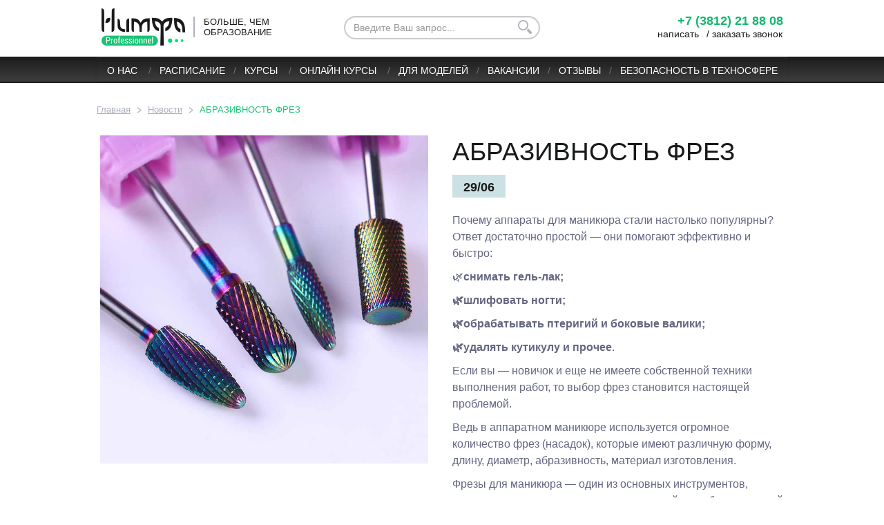

--- FILE ---
content_type: text/html; charset=UTF-8
request_url: https://uchcentr-nimfa.ru/abrazivnost-frez/
body_size: 12456
content:
<!DOCTYPE html>
<!--[if lt IE 7]>  <html class="no-js lt-ie9 lt-ie8 lt-ie7" lang="ru-RU" prefix="og: http://ogp.me/ns#"> <![endif]-->
<!--[if IE 7]>     <html class="no-js lt-ie9 lt-ie8" lang="ru-RU" prefix="og: http://ogp.me/ns#"> <![endif]-->
<!--[if IE 8]>     <html class="no-js lt-ie9" lang="ru-RU" prefix="og: http://ogp.me/ns#"> <![endif]-->
<!--[if gt IE 8]><!--> <html class="no-js" lang="ru-RU" prefix="og: http://ogp.me/ns#"> <!--<![endif]-->
	<head>
		<!-- Global site tag (gtag.js) - Google Analytics -->
		<script async src="https://www.googletagmanager.com/gtag/js?id=UA-157786154-1"></script>
		<script>
		  window.dataLayer = window.dataLayer || [];
		  function gtag(){dataLayer.push(arguments);}
		  gtag('js', new Date());

		  gtag('config', 'UA-157786154-1');
		</script>

		<meta charset="UTF-8">
		<meta http-equiv="X-UA-Compatible" content="IE=edge">
		<meta name="viewport" content="initial-scale=1,user-scalable=no,maximum-scale=1">

		<link rel="profile" href="https://gmpg.org/xfn/11">
		<link rel="pingback" href="https://uchcentr-nimfa.ru/xmlrpc.php">
		<meta name="google-site-verification" content="_TMtdfONNfBdNepKWUQJgL1sHPE1YjmFHQSmQNPbn28" />
		<meta name="yandex-verification" content="2d5256d1bfa1b865" />

		
		
		<!--wordpress head-->
		<title>АБРАЗИВНОСТЬ ФРЕЗ - Учебный Центр Нимфа в Омске</title>

<!-- This site is optimized with the Yoast SEO plugin v5.2 - https://yoast.com/wordpress/plugins/seo/ -->
<link rel="canonical" href="https://uchcentr-nimfa.ru/abrazivnost-frez/" />
<meta property="og:locale" content="ru_RU" />
<meta property="og:type" content="article" />
<meta property="og:title" content="АБРАЗИВНОСТЬ ФРЕЗ - Учебный Центр Нимфа в Омске" />
<meta property="og:description" content="Почему аппараты для маникюра стали настолько популярны? Ответ достаточно простой — они помогают эффективно и быстро: &#x1f33f;снимать гель-лак; &#x1f33f;шлифовать ногти; &#x1f33f;обрабатывать птеригий и боковые валики; &#x1f33f;удалять кутикулу и прочее. Если вы — новичок и еще не имеете собственной техники выполнения работ, то выбор фрез становится настоящей проблемой. Ведь в аппаратном маникюре используется огромное количество фрез &hellip;" />
<meta property="og:url" content="https://uchcentr-nimfa.ru/abrazivnost-frez/" />
<meta property="og:site_name" content="Учебный Центр Нимфа в Омске" />
<meta property="article:section" content="Новости" />
<meta property="article:published_time" content="2020-06-29T09:34:48+06:00" />
<meta name="twitter:card" content="summary" />
<meta name="twitter:description" content="Почему аппараты для маникюра стали настолько популярны? Ответ достаточно простой — они помогают эффективно и быстро: &#x1f33f;снимать гель-лак; &#x1f33f;шлифовать ногти; &#x1f33f;обрабатывать птеригий и боковые валики; &#x1f33f;удалять кутикулу и прочее. Если вы — новичок и еще не имеете собственной техники выполнения работ, то выбор фрез становится настоящей проблемой. Ведь в аппаратном маникюре используется огромное количество фрез &hellip;" />
<meta name="twitter:title" content="АБРАЗИВНОСТЬ ФРЕЗ - Учебный Центр Нимфа в Омске" />
<!-- / Yoast SEO plugin. -->

<link rel='dns-prefetch' href='//s.w.org' />
<link rel="alternate" type="application/rss+xml" title="Учебный Центр Нимфа в Омске &raquo; Лента" href="https://uchcentr-nimfa.ru/feed/" />
<link rel="alternate" type="application/rss+xml" title="Учебный Центр Нимфа в Омске &raquo; Лента комментариев" href="https://uchcentr-nimfa.ru/comments/feed/" />
<link rel="alternate" type="application/rss+xml" title="Учебный Центр Нимфа в Омске &raquo; Лента комментариев к &laquo;АБРАЗИВНОСТЬ ФРЕЗ&raquo;" href="https://uchcentr-nimfa.ru/abrazivnost-frez/feed/" />
		<script type="text/javascript">
			window._wpemojiSettings = {"baseUrl":"https:\/\/s.w.org\/images\/core\/emoji\/2.3\/72x72\/","ext":".png","svgUrl":"https:\/\/s.w.org\/images\/core\/emoji\/2.3\/svg\/","svgExt":".svg","source":{"concatemoji":"https:\/\/uchcentr-nimfa.ru\/wp-includes\/js\/wp-emoji-release.min.js?ver=4.8.27"}};
			!function(t,a,e){var r,i,n,o=a.createElement("canvas"),l=o.getContext&&o.getContext("2d");function c(t){var e=a.createElement("script");e.src=t,e.defer=e.type="text/javascript",a.getElementsByTagName("head")[0].appendChild(e)}for(n=Array("flag","emoji4"),e.supports={everything:!0,everythingExceptFlag:!0},i=0;i<n.length;i++)e.supports[n[i]]=function(t){var e,a=String.fromCharCode;if(!l||!l.fillText)return!1;switch(l.clearRect(0,0,o.width,o.height),l.textBaseline="top",l.font="600 32px Arial",t){case"flag":return(l.fillText(a(55356,56826,55356,56819),0,0),e=o.toDataURL(),l.clearRect(0,0,o.width,o.height),l.fillText(a(55356,56826,8203,55356,56819),0,0),e===o.toDataURL())?!1:(l.clearRect(0,0,o.width,o.height),l.fillText(a(55356,57332,56128,56423,56128,56418,56128,56421,56128,56430,56128,56423,56128,56447),0,0),e=o.toDataURL(),l.clearRect(0,0,o.width,o.height),l.fillText(a(55356,57332,8203,56128,56423,8203,56128,56418,8203,56128,56421,8203,56128,56430,8203,56128,56423,8203,56128,56447),0,0),e!==o.toDataURL());case"emoji4":return l.fillText(a(55358,56794,8205,9794,65039),0,0),e=o.toDataURL(),l.clearRect(0,0,o.width,o.height),l.fillText(a(55358,56794,8203,9794,65039),0,0),e!==o.toDataURL()}return!1}(n[i]),e.supports.everything=e.supports.everything&&e.supports[n[i]],"flag"!==n[i]&&(e.supports.everythingExceptFlag=e.supports.everythingExceptFlag&&e.supports[n[i]]);e.supports.everythingExceptFlag=e.supports.everythingExceptFlag&&!e.supports.flag,e.DOMReady=!1,e.readyCallback=function(){e.DOMReady=!0},e.supports.everything||(r=function(){e.readyCallback()},a.addEventListener?(a.addEventListener("DOMContentLoaded",r,!1),t.addEventListener("load",r,!1)):(t.attachEvent("onload",r),a.attachEvent("onreadystatechange",function(){"complete"===a.readyState&&e.readyCallback()})),(r=e.source||{}).concatemoji?c(r.concatemoji):r.wpemoji&&r.twemoji&&(c(r.twemoji),c(r.wpemoji)))}(window,document,window._wpemojiSettings);
		</script>
		<style type="text/css">
img.wp-smiley,
img.emoji {
	display: inline !important;
	border: none !important;
	box-shadow: none !important;
	height: 1em !important;
	width: 1em !important;
	margin: 0 .07em !important;
	vertical-align: -0.1em !important;
	background: none !important;
	padding: 0 !important;
}
</style>
<link rel='stylesheet' id='bxslider-css-css'  href='https://uchcentr-nimfa.ru/wp-content/plugins/kiwi-logo-carousel/third-party/jquery.bxslider/jquery.bxslider.css?ver=4.8.27' type='text/css' media='' />
<link rel='stylesheet' id='kiwi-logo-carousel-styles-css'  href='https://uchcentr-nimfa.ru/wp-content/plugins/kiwi-logo-carousel/custom-styles.css?ver=4.8.27' type='text/css' media='' />
<link rel='stylesheet' id='contact-form-7-css'  href='https://uchcentr-nimfa.ru/wp-content/plugins/contact-form-7/includes/css/styles.css?ver=4.9' type='text/css' media='all' />
<link rel='stylesheet' id='responsive-lightbox-imagelightbox-css'  href='https://uchcentr-nimfa.ru/wp-content/plugins/responsive-lightbox/assets/imagelightbox/css/imagelightbox.css?ver=1.7.2' type='text/css' media='all' />
<link rel='stylesheet' id='bootstrap-style-css'  href='https://uchcentr-nimfa.ru/wp-content/themes/nympha-bootstrap/css/bootstrap.min.css?ver=3.3.7' type='text/css' media='all' />
<link rel='stylesheet' id='bootstrap-theme-style-css'  href='https://uchcentr-nimfa.ru/wp-content/themes/nympha-bootstrap/css/bootstrap-theme.min.css?ver=3.3.7' type='text/css' media='all' />
<link rel='stylesheet' id='fontawesome-style-css'  href='https://uchcentr-nimfa.ru/wp-content/themes/nympha-bootstrap/css/font-awesome.min.css?ver=4.6.3' type='text/css' media='all' />
<link rel='stylesheet' id='glidecore-style-css'  href='https://uchcentr-nimfa.ru/wp-content/themes/nympha-bootstrap/css/glide.core.css?ver=4.8.27' type='text/css' media='all' />
<link rel='stylesheet' id='glidetheme-style-css'  href='https://uchcentr-nimfa.ru/wp-content/themes/nympha-bootstrap/css/glide.theme.css?ver=4.8.27' type='text/css' media='all' />
<link rel='stylesheet' id='ks-style-css'  href='https://uchcentr-nimfa.ru/wp-content/themes/nympha-bootstrap/css/justifiedGallery.min.css?ver=4.8.27' type='text/css' media='all' />
<link rel='stylesheet' id='leaflet-style-css'  href='https://uchcentr-nimfa.ru/wp-content/themes/nympha-bootstrap/css/leaflet.css?ver=4.8.27' type='text/css' media='all' />
<link rel='stylesheet' id='main-style-css'  href='https://uchcentr-nimfa.ru/wp-content/themes/nympha-bootstrap/css/main.css?ver=4.8.27' type='text/css' media='all' />
<link rel='stylesheet' id='bootstrap-basic-style-css'  href='https://uchcentr-nimfa.ru/wp-content/themes/nympha-bootstrap/style.css?ver=4.8.27' type='text/css' media='all' />
<link rel='stylesheet' id='js_composer_custom_css-css'  href='//uchcentr-nimfa.ru/wp-content/uploads/js_composer/custom.css?ver=5.2' type='text/css' media='all' />
<link rel='stylesheet' id='custom-style-css'  href='https://uchcentr-nimfa.ru/wp-content/plugins/popup-for-contact-form-7/css/custom-style.css?ver=4.8.27' type='text/css' media='all' />
<link rel='stylesheet' id='A2A_SHARE_SAVE-css'  href='https://uchcentr-nimfa.ru/wp-content/plugins/add-to-any/addtoany.min.css?ver=1.14' type='text/css' media='all' />
<link rel='stylesheet' id='bsf-Defaults-css'  href='https://uchcentr-nimfa.ru/wp-content/uploads/smile_fonts/Defaults/Defaults.css?ver=4.8.27' type='text/css' media='all' />
<link rel='stylesheet' id='fancybox-css'  href='https://uchcentr-nimfa.ru/wp-content/plugins/easy-fancybox/fancybox/jquery.fancybox-1.3.8.min.css?ver=1.6' type='text/css' media='screen' />
<!--n2css--><script type='text/javascript' src='https://uchcentr-nimfa.ru/wp-includes/js/jquery/jquery.js?ver=1.12.4'></script>
<script type='text/javascript' src='https://uchcentr-nimfa.ru/wp-includes/js/jquery/jquery-migrate.min.js?ver=1.4.1'></script>
<script type='text/javascript' src='https://uchcentr-nimfa.ru/wp-content/plugins/add-to-any/addtoany.min.js?ver=1.0'></script>
<script type='text/javascript' src='https://uchcentr-nimfa.ru/wp-content/themes/nympha-bootstrap/js/vendor/modernizr.min.js?ver=3.3.1'></script>
<!--[if lt IE 9]>
<script type='text/javascript' src='https://uchcentr-nimfa.ru/wp-content/themes/nympha-bootstrap/js/vendor/respond.min.js?ver=1.4.2'></script>
<![endif]-->
<!--[if lte IE 9]>
<script type='text/javascript' src='https://uchcentr-nimfa.ru/wp-content/themes/nympha-bootstrap/js/vendor/html5shiv.min.js?ver=3.7.3'></script>
<![endif]-->
<script type='text/javascript' src='https://uchcentr-nimfa.ru/wp-content/plugins/popup-for-contact-form-7/js/custom-script.js?ver=4.8.27'></script>
<link rel='https://api.w.org/' href='https://uchcentr-nimfa.ru/wp-json/' />
<link rel="EditURI" type="application/rsd+xml" title="RSD" href="https://uchcentr-nimfa.ru/xmlrpc.php?rsd" />
<link rel="wlwmanifest" type="application/wlwmanifest+xml" href="https://uchcentr-nimfa.ru/wp-includes/wlwmanifest.xml" /> 
<meta name="generator" content="WordPress 4.8.27" />
<link rel='shortlink' href='https://uchcentr-nimfa.ru/?p=6877' />
<link rel="alternate" type="application/json+oembed" href="https://uchcentr-nimfa.ru/wp-json/oembed/1.0/embed?url=https%3A%2F%2Fuchcentr-nimfa.ru%2Fabrazivnost-frez%2F" />
<link rel="alternate" type="text/xml+oembed" href="https://uchcentr-nimfa.ru/wp-json/oembed/1.0/embed?url=https%3A%2F%2Fuchcentr-nimfa.ru%2Fabrazivnost-frez%2F&#038;format=xml" />

<script type="text/javascript">
var a2a_config=a2a_config||{};a2a_config.callbacks=a2a_config.callbacks||[];a2a_config.templates=a2a_config.templates||{};a2a_localize = {
	Share: "Отправить",
	Save: "Сохранить",
	Subscribe: "Подписаться",
	Email: "Email",
	Bookmark: "В закладки!",
	ShowAll: "Показать все",
	ShowLess: "Показать остальное",
	FindServices: "Найти сервис(ы)",
	FindAnyServiceToAddTo: "Найти сервис и добавить",
	PoweredBy: "Работает на",
	ShareViaEmail: "Share via email",
	SubscribeViaEmail: "Subscribe via email",
	BookmarkInYourBrowser: "Добавить в закладки",
	BookmarkInstructions: "Press Ctrl+D or \u2318+D to bookmark this page",
	AddToYourFavorites: "Добавить в Избранное",
	SendFromWebOrProgram: "Send from any email address or email program",
	EmailProgram: "Email program",
	More: "More&#8230;"
};

</script>
<script type="text/javascript" src="https://static.addtoany.com/menu/page.js" async="async"></script>
<script type='text/javascript'>
				jQuery(document).ready(function($) {
				var ult_smooth_speed = 480;
				var ult_smooth_step = 80;
				$('html').attr('data-ult_smooth_speed',ult_smooth_speed).attr('data-ult_smooth_step',ult_smooth_step);
				});
			</script><meta name="generator" content="Powered by Visual Composer - drag and drop page builder for WordPress."/>
<!--[if lte IE 9]><link rel="stylesheet" type="text/css" href="https://uchcentr-nimfa.ru/wp-content/plugins/js_composer/assets/css/vc_lte_ie9.min.css" media="screen"><![endif]--><link rel="icon" href="https://uchcentr-nimfa.ru/wp-content/uploads/2020/10/cropped-_копия_logoip_Nimfa_2-01-32x32.png" sizes="32x32" />
<link rel="icon" href="https://uchcentr-nimfa.ru/wp-content/uploads/2020/10/cropped-_копия_logoip_Nimfa_2-01-192x192.png" sizes="192x192" />
<link rel="apple-touch-icon-precomposed" href="https://uchcentr-nimfa.ru/wp-content/uploads/2020/10/cropped-_копия_logoip_Nimfa_2-01-180x180.png" />
<meta name="msapplication-TileImage" content="https://uchcentr-nimfa.ru/wp-content/uploads/2020/10/cropped-_копия_logoip_Nimfa_2-01-270x270.png" />

<!-- Easy FancyBox 1.6 using FancyBox 1.3.8 - RavanH (http://status301.net/wordpress-plugins/easy-fancybox/) -->
<script type="text/javascript">
/* <![CDATA[ */
var fb_timeout = null;
var fb_opts = { 'overlayShow' : true, 'hideOnOverlayClick' : true, 'showCloseButton' : true, 'margin' : 20, 'centerOnScroll' : true, 'enableEscapeButton' : true, 'autoScale' : true };
var easy_fancybox_handler = function(){
	/* IMG */
	var fb_IMG_select = 'a[href*=".jpg"]:not(.nolightbox,li.nolightbox>a), area[href*=".jpg"]:not(.nolightbox), a[href*=".jpeg"]:not(.nolightbox,li.nolightbox>a), area[href*=".jpeg"]:not(.nolightbox), a[href*=".png"]:not(.nolightbox,li.nolightbox>a), area[href*=".png"]:not(.nolightbox)';
	jQuery(fb_IMG_select).addClass('fancybox image');
	var fb_IMG_sections = jQuery('div.gallery');
	fb_IMG_sections.each(function() { jQuery(this).find(fb_IMG_select).attr('rel', 'gallery-' + fb_IMG_sections.index(this)); });
	jQuery('a.fancybox, area.fancybox, li.fancybox a').fancybox( jQuery.extend({}, fb_opts, { 'type' : 'image', 'transitionIn' : 'elastic', 'easingIn' : 'easeOutBack', 'transitionOut' : 'elastic', 'easingOut' : 'easeInBack', 'opacity' : false, 'hideOnContentClick' : false, 'titleShow' : true, 'titlePosition' : 'over', 'titleFromAlt' : true, 'showNavArrows' : true, 'enableKeyboardNav' : true, 'cyclic' : false }) );
	/* Inline */
	jQuery('a.fancybox-inline, area.fancybox-inline, li.fancybox-inline a').fancybox( jQuery.extend({}, fb_opts, { 'type' : 'inline', 'autoDimensions' : true, 'scrolling' : 'no', 'easingIn' : 'easeOutBack', 'easingOut' : 'easeInBack', 'opacity' : false, 'hideOnContentClick' : false }) );
	/* PDF */
	jQuery('a[href*=".pdf"], area[href*=".pdf"], a[href*=".PDF"], area[href*=".PDF"]').not('.nolightbox').addClass('fancybox-pdf');
	jQuery('a.fancybox-pdf, area.fancybox-pdf, li.fancybox-pdf a').fancybox( jQuery.extend({}, fb_opts, { 'type' : 'iframe', 'width' : '90%', 'height' : '90%', 'padding' : 10, 'titleShow' : false, 'titlePosition' : 'float', 'titleFromAlt' : true, 'autoDimensions' : false, 'scrolling' : 'no', 'onStart' : function(selectedArray, selectedIndex, selectedOpts) { selectedOpts.content = '<object data="' + selectedArray[selectedIndex].href + '" type="application/pdf" height="100%" width="100%"><a href="' + selectedArray[selectedIndex].href + '" style="display:block;position:absolute;top:48%;width:100%;text-align:center">' + jQuery(selectedArray[selectedIndex]).html() + '</a></object>' } }) );
}
var easy_fancybox_auto = function(){
	/* Auto-click */
	setTimeout(function(){jQuery('#fancybox-auto').trigger('click')},1000);
}
/* ]]> */
</script>
<noscript><style type="text/css"> .wpb_animate_when_almost_visible { opacity: 1; }</style></noscript>
		<!-- Yandex.Metrika counter --> <script type="text/javascript"> (function (d, w, c) { (w[c] = w[c] || []).push(function() { try { w.yaCounter33864524 = new Ya.Metrika({ id:33864524, clickmap:true, trackLinks:true, accurateTrackBounce:true, webvisor:true, trackHash:true, ut:"noindex", ecommerce:"dataLayer" }); } catch(e) { } }); var n = d.getElementsByTagName("script")[0], s = d.createElement("script"), f = function () { n.parentNode.insertBefore(s, n); }; s.type = "text/javascript"; s.async = true; s.src = "https://mc.yandex.ru/metrika/watch.js"; if (w.opera == "[object Opera]") { d.addEventListener("DOMContentLoaded", f, false); } else { f(); } })(document, window, "yandex_metrika_callbacks"); </script> <!-- /Yandex.Metrika counter -->

		<link type="text/css" rel='stylesheet' id='style-1200-css'  href="https://uchcentr-nimfa.ru/wp-content/themes/nympha-bootstrap/css/style-1200.css?ver=1.0.0" media='screen and (min-width: 1200px)' />
    	<link type="text/css" rel='stylesheet' id='style-992-css'  href="https://uchcentr-nimfa.ru/wp-content/themes/nympha-bootstrap/css/style-992.css?ver=1.0.0" media='screen and (min-width: 992px) and (max-width: 1199px)' />
    	<link type="text/css" rel='stylesheet' id='style-768-css'  href="https://uchcentr-nimfa.ru/wp-content/themes/nympha-bootstrap/css/style-768.css?ver=1.0.0" media='screen and (min-width: 768px) and (max-width: 991px)' />
    	<link type="text/css" rel='stylesheet' id='style-768less-css'  href="https://uchcentr-nimfa.ru/wp-content/themes/nympha-bootstrap/css/style-768less.css?ver=1.0.0"  media='screen and (max-width: 767px)' />
    	    	<script type='text/javascript' src='//cdn.jsdelivr.net/jquery.marquee/1.4.0/jquery.marquee.min.js'></script>
	</head>
	<body class="post-template-default single single-post postid-6877 single-format-standard wpb-js-composer js-comp-ver-5.2 vc_responsive">
		<!--[if lt IE 8]>
			<p class="ancient-browser-alert">You are using an <strong>outdated</strong> browser. Please <a href="https://browsehappy.com/" target="_blank">upgrade your browser</a>.</p>
		<![endif]-->
		
		
		
		
		
		<header role="banner">
			
			<div class="mobile-menu hidden-lg hidden-md hidden-sm">
				<nav class="navbar navbar-default navbar-fixed-top" role="navigation">
					<div class="navbar-header">
						<button type="button" class="navbar-toggle" data-toggle="collapse" data-target=".navbar-primary-collapse">
							<span class="sr-only">Toggle navigation</span>
							<span class="icon-bar"></span>
							<span class="icon-bar"></span>
							<span class="icon-bar"></span>
						</button>
					</div>
							
					<div class="collapse navbar-collapse navbar-primary-collapse">
						<ul id="menu-mobilnoe-menju" class="nav navbar-nav"><li id="menu-item-495" class="menu-item menu-item-type-post_type menu-item-object-page menu-item-has-children menu-item-495 dropdown" data-dropdown="dropdown"><a href="https://uchcentr-nimfa.ru/about/" class="dropdown-toggle" data-toggle="dropdown">О нас <span class="caret"></span> </a>
<ul class="sub-menu dropdown-menu">
	<li id="menu-item-500" class="menu-item menu-item-type-taxonomy menu-item-object-category menu-item-500"><a href="https://uchcentr-nimfa.ru/category/our-team/">Наша команда</a></li>
	<li id="menu-item-498" class="menu-item menu-item-type-post_type menu-item-object-page menu-item-498"><a href="https://uchcentr-nimfa.ru/contacts/">Контакты</a></li>
</ul>
</li>
<li id="menu-item-497" class="menu-item menu-item-type-post_type menu-item-object-page menu-item-497"><a href="https://uchcentr-nimfa.ru/raspisanie/">Расписание</a></li>
<li id="menu-item-499" class="menu-item menu-item-type-taxonomy menu-item-object-category menu-item-499"><a href="https://uchcentr-nimfa.ru/category/obuchenie/">Курсы</a></li>
<li id="menu-item-6921" class="menu-item menu-item-type-custom menu-item-object-custom menu-item-6921"><a href="http://nimfaonline.ru">Онлайн обучение</a></li>
<li id="menu-item-1010" class="menu-item menu-item-type-post_type menu-item-object-page menu-item-1010"><a href="https://uchcentr-nimfa.ru/about/vakansii/">Вакансии</a></li>
<li id="menu-item-494" class="menu-item menu-item-type-post_type menu-item-object-page menu-item-494"><a href="https://uchcentr-nimfa.ru/dlja-modelej/">Для моделей</a></li>
<li id="menu-item-496" class="menu-item menu-item-type-post_type menu-item-object-page menu-item-496"><a href="https://uchcentr-nimfa.ru/otzyvy/">Отзывы</a></li>
</ul> 
					</div><!--.navbar-collapse-->
				</nav>
			</div>
			<div class="container page-container">
			 
				<h1 class="site-title-heading">
					Учебный Центр Нимфа в Омске				</h1>
				<div class="row site-branding">

					<div class="site-title col-md-4 col-sm-3 col-xs-4">						
						<a href="https://uchcentr-nimfa.ru/" title="Учебный Центр Нимфа в Омске" rel="home">
							<img src="https://uchcentr-nimfa.ru/wp-content/themes/nympha-bootstrap/img/logo.png">
							<div class="separator hidden-sm hidden-xs hidden-md"></div>
							<div class="site-slogan hidden-sm hidden-xs hidden-md">Больше, чем образование</div>
						</a>
					</div>
					<div class="site-search hidden-xs col-sm-5 col-md-4">
						<div id="bootstrapbasic_search_widget-2" class="widget widget_bootstrapbasic_search_widget"><form class="navbar-form navbar-left" action="https://uchcentr-nimfa.ru/" role="search"><div class="form-group"><input type="text" name="s" class="form-control" placeholder="Введите Ваш запрос..." value="" title="Search for:"></div> <button type="submit" class=" search-submit-btn"></button></form></div>					</div>
					<div class="site-contact col-md-4 col-sm-4 col-xs-6">
						<div class="site-contact-inner">
							<div class="tel-number">+7 (3812) 21 88 08</div>
							<a href="#obratnaya-svyaz-form" class="fancybox-inline backcall-btn hidden-xs">написать</a><span class="hidden-xs"> / </span><a href="#zvonok-form" class="fancybox-inline backcall-btn">заказать звонок</a>
							<div id="promocode"></div>
							<div class="promocode-comment">сообщите этот промо-код при записи на курс<br/>и получите приятный бонус</div>
						</div>
					</div>
					
				</div><!--.site-branding-->
			</div><!--.container page-container-->
			
		<div id="top-menu-wrap" class="main-menu-wrap hidden-xs">	
			<div class="container page-container main-menu-container">
			 	
				<div class="row main-navigation">
					<div class="col-md-12">
						<nav class="navbar navbar-default" role="navigation">
							<div class="navbar-header">
								<button type="button" class="navbar-toggle" data-toggle="collapse" data-target=".navbar-primary-collapse">
									<span class="sr-only">Toggle navigation</span>
									<span class="icon-bar"></span>
									<span class="icon-bar"></span>
									<span class="icon-bar"></span>
								</button>
							</div>
							
							<div class="collapse navbar-collapse navbar-primary-collapse">
								<ul id="menu-main" class="nav navbar-nav"><li id="menu-item-56" class="menu-item menu-item-type-post_type menu-item-object-page menu-item-has-children menu-item-56 dropdown" data-dropdown="dropdown"><a href="https://uchcentr-nimfa.ru/about/" class="dropdown-toggle" data-toggle="dropdown">О нас <span class="caret"></span> </a>
<ul class="sub-menu dropdown-menu">
	<li id="menu-item-174" class="menu-item menu-item-type-taxonomy menu-item-object-category menu-item-174"><a href="https://uchcentr-nimfa.ru/category/our-team/">Наша команда</a></li>
	<li id="menu-item-419" class="menu-item menu-item-type-post_type menu-item-object-page menu-item-419"><a href="https://uchcentr-nimfa.ru/contacts/">Контакты</a></li>
</ul>
</li>
<li id="menu-item-426" class="menu-item menu-item-type-post_type menu-item-object-page menu-item-426"><a href="https://uchcentr-nimfa.ru/raspisanie/">Расписание</a></li>
<li id="menu-item-230" class="menu-item menu-item-type-taxonomy menu-item-object-category menu-item-has-children menu-item-230 dropdown" data-dropdown="dropdown"><a href="https://uchcentr-nimfa.ru/category/obuchenie/" class="dropdown-toggle" data-toggle="dropdown">Курсы <span class="caret"></span> </a>
<ul class="sub-menu dropdown-menu">
	<li id="menu-item-420" class="menu-item menu-item-type-taxonomy menu-item-object-category menu-item-420"><a href="https://uchcentr-nimfa.ru/category/obuchenie/base-programms/">КУРСЫ</a></li>
</ul>
</li>
<li id="menu-item-6840" class="menu-item menu-item-type-custom menu-item-object-custom menu-item-has-children menu-item-6840 dropdown" data-dropdown="dropdown"><a href="http://nimfaonline.ru" class="dropdown-toggle" data-toggle="dropdown">ОНЛАЙН КУРСЫ <span class="caret"></span> </a>
<ul class="sub-menu dropdown-menu">
	<li id="menu-item-307" class="menu-item menu-item-type-post_type menu-item-object-page menu-item-has-children menu-item-307 dropdown" data-dropdown="dropdown"><a href="https://uchcentr-nimfa.ru/glavnaja/distancionnoe-obuchenie/" class="dropdown-toggle" data-toggle="dropdown">ONLINE обучение <span class="caret"></span> </a>
	<ul class="sub-menu dropdown-menu">
		<li id="menu-item-3312" class="menu-item menu-item-type-post_type menu-item-object-page menu-item-3312"><a href="https://uchcentr-nimfa.ru/glavnaja/distancionnoe-obuchenie/">Дистанционные курсы</a></li>
		<li id="menu-item-423" class="menu-item menu-item-type-taxonomy menu-item-object-category menu-item-423"><a href="https://uchcentr-nimfa.ru/category/start-complex/">Стартовые наборы</a></li>
	</ul>
</li>
</ul>
</li>
<li id="menu-item-436" class="menu-item menu-item-type-post_type menu-item-object-page menu-item-436"><a href="https://uchcentr-nimfa.ru/dlja-modelej/">Для моделей</a></li>
<li id="menu-item-1011" class="menu-item menu-item-type-post_type menu-item-object-page menu-item-1011"><a href="https://uchcentr-nimfa.ru/about/vakansii/">Вакансии</a></li>
<li id="menu-item-68" class="menu-item menu-item-type-post_type menu-item-object-page menu-item-68"><a href="https://uchcentr-nimfa.ru/otzyvy/">Отзывы</a></li>
<li id="menu-item-8255" class="menu-item menu-item-type-post_type menu-item-object-page menu-item-8255"><a href="https://uchcentr-nimfa.ru/?page_id=8254">БЕЗОПАСНОСТЬ В ТЕХНОСФЕРЕ</a></li>
</ul> 
								 
							</div><!--.navbar-collapse-->
						</nav>
					</div>
				</div><!--.main-navigation-->
			</div><!--.container page-container-->
		</div>
		</header>
		
		<div class="container page-container">
		 
							<div class="breadcrumbs-row row">
					<div class="col-sm-8">
						<div class="breadcrumbs"><span itemscope itemtype="https://data-vocabulary.org/Breadcrumb"><a href="https://uchcentr-nimfa.ru/" itemprop="url"><span itemprop="title">Главная</span></a></span> <span class="sep"></span> <span itemscope itemtype="https://data-vocabulary.org/Breadcrumb"><a href="https://uchcentr-nimfa.ru/category/news/" itemprop="url"><span itemprop="title">Новости</span></a></span> <span class="sep"></span> <span class="current">АБРАЗИВНОСТЬ ФРЕЗ</span></div><!-- .breadcrumbs -->					</div>
				</div>
						
			
			<div id="content" class="row row-with-vspace site-content">
 
  
				<div class="col-md-12 content-area" id="main-column">
					<main id="main" class="site-main" role="main">
						<article id="post-6877" class="post-6877 post type-post status-publish format-standard hentry category-news">
	<header class="entry-header">
		<h1 class="entry-title news-title hidden-lg hidden-md">АБРАЗИВНОСТЬ ФРЕЗ</h1>
	</header><!-- .entry-header -->

	<div class="entry-content">
		<div class="row news-single">
			<div class="col-md-6">
										    <div id="am-container" class="news-gallery">
					        					            <a rel="lightbox[gallery]" href="https://uchcentr-nimfa.ru/wp-content/uploads/2020/06/jpg_q50.jpg"><div class="zoom-image"></div><img src="https://uchcentr-nimfa.ru/wp-content/uploads/2020/06/jpg_q50.jpg" alt="" /></a>
					        					    </div>
					    
					
			</div>
			<div class="col-md-6">
				<h2 class="entry-title news-title hidden-xs hidden-sm">АБРАЗИВНОСТЬ ФРЕЗ</h2>
				<div class="news-date"><div class="news-date-inner">29/06</div></div>
				<div class="text"><p class="article_decoration_first article_decoration_last article_decoration_before">Почему аппараты для маникюра стали настолько популярны? Ответ достаточно простой — они помогают эффективно и быстро:</p>
<figure class="article_decoration_first article_decoration_last" data-type="101" data-mode="1" data-done="1"><figcaption data-captions="[&quot;&quot;]"></figcaption></figure>
<p class="article_decoration_first">&#x1f33f;<strong>снимать гель-лак;</strong></p>
<p><strong>&#x1f33f;шлифовать ногти;</strong></p>
<p><strong>&#x1f33f;обрабатывать птеригий и боковые валики;</strong></p>
<p><strong>&#x1f33f;удалять кутикулу и прочее</strong>.</p>
<p>Если вы — новичок и еще не имеете собственной техники выполнения работ, то выбор фрез становится настоящей проблемой.</p>
<p>Ведь в аппаратном маникюре используется огромное количество фрез (насадок), которые имеют различную форму, длину, диаметр, абразивность, материал изготовления.</p>
<p>Фрезы для маникюра — один из основных инструментов, используемых при выполнении аппаратной и комбинированной техники.</p>
<p>На каждой фрезе можно увидеть одно или два цветных кольца. Данные кольца обозначают абразив.</p>
<p>&#x1f5a4;Черное кольцо (достаточно редко используется) &#8211; предназначается только для коррекции, снятия акриловых и гелевых покрытий.</p>
<p>&#x1f49a;Зеленое кольцо &#8211; идеальный инструмент для снятия гель-лака.</p>
<p>&#x1f499;Синее &#8211; рекомендуется для плотной кожи, обработки боковых валиков, среза кутикулы. Не подходит для тонкой кожи. Можно снять остатки гель-лака. ⠀</p>
<p>❤️Красное &#8211; для чувствительной, тонкой кожи, для обработки внутренней части кутикулы. Подходит для начинающих.</p>
<p class=" article_decoration_last">&#x1f49b;Желтое и белое &#8211; используется достаточно редко для шлифовки кожи.</p>
</div>
				
			</div>
		</div>
		
		<div class="clearfix"></div>
		 
	</div><!-- .entry-content -->
</article><!-- #post -->









 
					</main>
				</div>
  
				
			</div><!--.site-content-->
		</div><!--.container page-container-->	
					<div class="container">
				<div class="row">
					<div class="col-sm-4 col-sm-offset-8 share-block">
						<span class='prelabele hidden-sm hidden-xs'>Поделиться: </span><div class="addtoany_shortcode"><div class="a2a_kit a2a_kit_size_32 addtoany_list" data-a2a-url="https://uchcentr-nimfa.ru/abrazivnost-frez/" data-a2a-title="АБРАЗИВНОСТЬ ФРЕЗ"><a class="a2a_button_vk" href="https://www.addtoany.com/add_to/vk?linkurl=https%3A%2F%2Fuchcentr-nimfa.ru%2Fabrazivnost-frez%2F&amp;linkname=%D0%90%D0%91%D0%A0%D0%90%D0%97%D0%98%D0%92%D0%9D%D0%9E%D0%A1%D0%A2%D0%AC%20%D0%A4%D0%A0%D0%95%D0%97" title="VK" rel="nofollow noopener" target="_blank"></a></div></div>					</div>
				</div>
			</div>
				<footer id="site-footer" role="contentinfo">
			<div class="container page-container">
			 
				<div id="footer-row" class="row site-footer">
									<div class="main-podpiska fwb-block col-md-12">
						<div class="fwb-back"></div>
						<div class="fwb-block-inner row">
							<div class="col-md-12"><div role="form" class="wpcf7" id="wpcf7-f90-o1" lang="ru-RU" dir="ltr">
<div class="screen-reader-response"></div>
<form action="/abrazivnost-frez/#wpcf7-f90-o1" method="post" class="wpcf7-form" novalidate="novalidate">
<div style="display: none;">
<input type="hidden" name="_wpcf7" value="90" />
<input type="hidden" name="_wpcf7_version" value="4.9" />
<input type="hidden" name="_wpcf7_locale" value="ru_RU" />
<input type="hidden" name="_wpcf7_unit_tag" value="wpcf7-f90-o1" />
<input type="hidden" name="_wpcf7_container_post" value="0" />
</div>
<div class="row">
<div class="col-md-3 text">Подпишитесь сейчас и узнавайте первыми о новых курсах</div>
<div class="col-md-3"><span class="wpcf7-form-control-wrap text-454-name"><input type="text" name="text-454-name" value="" size="40" class="wpcf7-form-control wpcf7-text wpcf7-validates-as-required" aria-required="true" aria-invalid="false" placeholder="Ф.И.О.*" /></span></div>
<div class="col-md-3"><span class="wpcf7-form-control-wrap email-444"><input type="email" name="email-444" value="" size="40" class="wpcf7-form-control wpcf7-text wpcf7-email wpcf7-validates-as-required wpcf7-validates-as-email" aria-required="true" aria-invalid="false" placeholder="email*" /></span></div>
<div class="col-md-3"><input type="submit" value="Подписаться" class="wpcf7-form-control wpcf7-submit green-button" /></div>
</div>
<div class="wpcf7-response-output wpcf7-display-none"></div></form></div></div>
						</div>
					</div>
					<div class="clearfix"></div>
					<div class="site-title col-md-4 col-sm-4 col-xs-5 hidden-xs">						
						<a href="https://uchcentr-nimfa.ru/" title="Учебный Центр Нимфа в Омске" rel="home">
							<img src="https://uchcentr-nimfa.ru/wp-content/themes/nympha-bootstrap/img/logo.png">
							<div class="separator hidden-sm hidden-xs hidden-md"></div>
							<div class="site-slogan hidden-sm hidden-xs hidden-md">Больше, чем образование</div>
						</a>
					</div>
					<div class="col-md-2 hidden-xs"></div>
					<div class="col-md-3 col-xs-7  col-sm-4 hidden-xs footer-email-block">
						<div class="footer-email"><a href="mailto:uchcentr.nimfa@yandex.ru"><img src="https://uchcentr-nimfa.ru/wp-content/themes/nympha-bootstrap/img/email_icon.png">uchcentr.nimfa@yandex.ru</a></div>
						<div class="back-call"><a href="#obratnaya-svyaz-form" class="fancybox-inline">Обратная связь</a></div>
					</div>
					<div class="col-md-3 col-xs-12 col-sm-4 soc-seti">
						<div class="soc-name">Мы в социальных сетях</div>
						<div class="soc-icons">
																			<a target="_blank" href="https://www.instagram.com/nimfa.school"><img src="https://uchcentr-nimfa.ru/wp-content/themes/nympha-bootstrap/img/soc/instagram.png"></a>
																									<a target="_blank" href="https://vk.com/club72558668"><img src="https://uchcentr-nimfa.ru/wp-content/themes/nympha-bootstrap/img/soc/vk.png"></a>
												</div>
					</div>
					<div class="clearfix"></div>
					<div class="col-md-12 asmart">
						<hr>
						<span></span><a href="https://asmart-group.ru" target="_blank"><img width="30" src="https://uchcentr-nimfa.ru/wp-content/themes/nympha-bootstrap/img/asmart.png"> Сайт разработан <span>Asmart</span></a>
					</div>

				</div>
			</div><!--.container page-container-->
		</footer>
		
		<!--wordpress footer-->
		<script>jQuery(document).ready(function(){jQuery(".kiwi-logo-carousel-default").bxSlider({mode:"horizontal",speed:500,slideMargin:0,infiniteLoop:true,hideControlOnEnd:false,captions:false,ticker:false,tickerHover:false,adaptiveHeight:false,responsive:true,pager:false,controls:true,autoControls:false,minSlides:1,maxSlides:4,moveSlides:1,slideWidth:200,auto:true,pause:4000,useCSS:false});jQuery(".kiwi-logo-carousel-main").bxSlider({mode:"horizontal",speed:500,slideMargin:0,infiniteLoop:true,hideControlOnEnd:false,captions:false,ticker:false,tickerHover:false,adaptiveHeight:false,responsive:true,pager:false,controls:false,autoControls:false,minSlides:1,maxSlides:4,moveSlides:1,slideWidth:250,auto:true,pause:4000,useCSS:false});});</script><script type="text/javascript">
jQuery(function($){
  $(document).ready(function(){
    document.addEventListener( 'wpcf7mailsent', function( event ) {
        $('#form-send-ok').modal('show');
    }, false );
  });
});    
</script>
<script type='text/javascript'>
/* <![CDATA[ */
var wpcf7 = {"apiSettings":{"root":"https:\/\/uchcentr-nimfa.ru\/wp-json\/contact-form-7\/v1","namespace":"contact-form-7\/v1"},"recaptcha":{"messages":{"empty":"\u041f\u043e\u0436\u0430\u043b\u0443\u0439\u0441\u0442\u0430, \u043f\u043e\u0434\u0442\u0432\u0435\u0440\u0434\u0438\u0442\u0435, \u0447\u0442\u043e \u0432\u044b \u043d\u0435 \u0440\u043e\u0431\u043e\u0442."}}};
/* ]]> */
</script>
<script type='text/javascript' src='https://uchcentr-nimfa.ru/wp-content/plugins/contact-form-7/includes/js/scripts.js?ver=4.9'></script>
<script type='text/javascript' src='https://uchcentr-nimfa.ru/wp-content/plugins/responsive-lightbox/assets/imagelightbox/js/imagelightbox.min.js?ver=1.7.2'></script>
<script type='text/javascript'>
/* <![CDATA[ */
var rlArgs = {"script":"imagelightbox","selector":"lightbox","customEvents":"","activeGalleries":"1","animationSpeed":"250","preloadNext":"1","enableKeyboard":"1","quitOnEnd":"0","quitOnImageClick":"0","quitOnDocumentClick":"1","woocommerce_gallery":"0"};
/* ]]> */
</script>
<script type='text/javascript' src='https://uchcentr-nimfa.ru/wp-content/plugins/responsive-lightbox/js/front.js?ver=1.7.2'></script>
<script type='text/javascript' src='https://uchcentr-nimfa.ru/wp-content/themes/nympha-bootstrap/js/vendor/bootstrap.min.js?ver=3.3.7'></script>
<script type='text/javascript' src='https://uchcentr-nimfa.ru/wp-content/themes/nympha-bootstrap/js/js.cookie.js?ver=4.8.27'></script>
<script type='text/javascript' src='https://uchcentr-nimfa.ru/wp-content/themes/nympha-bootstrap/js/glide.min.js?ver=4.8.27'></script>
<script type='text/javascript' src='https://uchcentr-nimfa.ru/wp-content/themes/nympha-bootstrap/js/jquery.justifiedGallery.min.js?ver=4.8.27'></script>
<script type='text/javascript' src='https://uchcentr-nimfa.ru/wp-content/themes/nympha-bootstrap/js/jquery.viewportchecker.js?ver=4.8.27'></script>
<script type='text/javascript' src='https://uchcentr-nimfa.ru/wp-content/themes/nympha-bootstrap/js/leaflet.js?ver=4.8.27'></script>
<script type='text/javascript' src='https://uchcentr-nimfa.ru/wp-content/themes/nympha-bootstrap/js/dropdown-hover.js?ver=4.8.27'></script>
<script type='text/javascript' src='https://uchcentr-nimfa.ru/wp-content/themes/nympha-bootstrap/js/main.js?ver=4.8.27'></script>
<script type='text/javascript' src='https://uchcentr-nimfa.ru/wp-content/plugins/Ultimate_VC_Addons/assets/min-js/SmoothScroll.min.js?ver=3.16.12'></script>
<script type='text/javascript' src='https://uchcentr-nimfa.ru/wp-includes/js/wp-embed.min.js?ver=4.8.27'></script>
<script type='text/javascript' src='https://uchcentr-nimfa.ru/wp-content/plugins/easy-fancybox/fancybox/jquery.fancybox-1.3.8.min.js?ver=1.6'></script>
<script type='text/javascript' src='https://uchcentr-nimfa.ru/wp-content/plugins/easy-fancybox/js/jquery.easing.min.js?ver=1.4.0'></script>
<script type='text/javascript' src='https://uchcentr-nimfa.ru/wp-content/plugins/easy-fancybox/js/jquery.mousewheel.min.js?ver=3.1.13'></script>
<script type='text/javascript' src='https://uchcentr-nimfa.ru/wp-content/plugins/kiwi-logo-carousel/third-party/jquery.bxslider/jquery.bxslider.js?ver=4.8.27'></script>
	<script>


var appendthis =  ("<div class='modal-overlay js-modal-close'></div>");

var popHtml = '<div id="popup" style="width:500px; height: auto; background: #ffffff url(https://uchcentr-nimfa.ru/wp-content/uploads/2016/09/form-ok.jpg) no-repeat right top; background-size:cover; color: #fff !important; " class="modal-box"><header><a href="#" class="js-modal-close close">×</a><h3>Спасибо! </h3></header><div class="modal-body"><p> Ваша заявка принята, мы обязательно свяжемся с Вами! </p></div><footer>  </footer></div>';
jQuery("body").append(popHtml);	

	jQuery(".wpcf7-submit").click(function(event) {
		jQuery( document ).ajaxComplete(function(event, xhr, settings) {
		var data=xhr.responseText;
		var jsonResponse = JSON.parse(data);
		if(jsonResponse["mailSent"] === true)
		{
		    event.preventDefault();
		    jQuery("body").append(appendthis);
		    jQuery(".modal-overlay").fadeTo(500, 0.7);
		    jQuery('#popup').fadeIn("popup");
		    jQuery(".wpcf7-response-output").css( "display", "none" ); 
			setTimeout(function(){
				jQuery( ".js-modal-close" ).trigger( "click" );
			}, 100000000000);
		}
	});
	});
	</script>
	<script type="text/javascript">
jQuery(document).on('ready post-load', function(){ jQuery('.nofancybox,a.pin-it-button,a[href*="pinterest.com/pin/create/button"]').addClass('nolightbox'); });
jQuery(document).on('ready post-load',easy_fancybox_handler);
jQuery(document).on('ready',easy_fancybox_auto);</script>
 
		<div style="display:none" class="fancybox-hidden">
    		<div id="zvonok-form">
        		<div role="form" class="wpcf7" id="wpcf7-f482-o2" lang="ru-RU" dir="ltr">
<div class="screen-reader-response"></div>
<form action="/abrazivnost-frez/#wpcf7-f482-o2" method="post" class="wpcf7-form" novalidate="novalidate">
<div style="display: none;">
<input type="hidden" name="_wpcf7" value="482" />
<input type="hidden" name="_wpcf7_version" value="4.9" />
<input type="hidden" name="_wpcf7_locale" value="ru_RU" />
<input type="hidden" name="_wpcf7_unit_tag" value="wpcf7-f482-o2" />
<input type="hidden" name="_wpcf7_container_post" value="0" />
</div>
<div class="form-huchu-zapisatsya popup-form">
<div class="form-title">Заказать звонок</div>
<div class="form-row">
<div class="form-label">Ваше Ф.И.О.<span>*</span></div>
<div class="form-input-text"><span class="wpcf7-form-control-wrap text-865-zv"><input type="text" name="text-865-zv" value="" size="40" class="wpcf7-form-control wpcf7-text wpcf7-validates-as-required" aria-required="true" aria-invalid="false" /></span></div>
</p></div>
<div class="form-row">
<div class="form-label">Ваш номер телефона<span>*</span></div>
<div class="form-input-text"><span class="wpcf7-form-control-wrap tel-918-zv"><input type="tel" name="tel-918-zv" value="" size="40" class="wpcf7-form-control wpcf7-text wpcf7-tel wpcf7-validates-as-required wpcf7-validates-as-tel" aria-required="true" aria-invalid="false" placeholder="+7-000-000-00-00" /></span></div>
</p></div>
<div class="form-row submit-row submit-row-center">
       <input type="submit" value="Отправить" class="wpcf7-form-control wpcf7-submit green-button" />
   </div>
</div>
<div class="wpcf7-response-output wpcf7-display-none"></div></form></div>    		</div>
		</div>
		<div style="display:none" class="fancybox-hidden">
    		<div id="obratnaya-svyaz-form">
        		<div role="form" class="wpcf7" id="wpcf7-f481-o3" lang="ru-RU" dir="ltr">
<div class="screen-reader-response"></div>
<form action="/abrazivnost-frez/#wpcf7-f481-o3" method="post" class="wpcf7-form" enctype="multipart/form-data" novalidate="novalidate">
<div style="display: none;">
<input type="hidden" name="_wpcf7" value="481" />
<input type="hidden" name="_wpcf7_version" value="4.9" />
<input type="hidden" name="_wpcf7_locale" value="ru_RU" />
<input type="hidden" name="_wpcf7_unit_tag" value="wpcf7-f481-o3" />
<input type="hidden" name="_wpcf7_container_post" value="0" />
</div>
<div class="form-huchu-zapisatsya popup-form">
<div class="form-title">Обратная связь</div>
<div class="form-row">
<div class="form-label">Ваше Ф.И.О.<span>*</span></div>
<div class="form-input-text"><span class="wpcf7-form-control-wrap text-565-obr"><input type="text" name="text-565-obr" value="" size="40" class="wpcf7-form-control wpcf7-text wpcf7-validates-as-required" aria-required="true" aria-invalid="false" /></span></div>
</p></div>
<div class="form-row">
<div class="form-label">Ваш email<span>*</span></div>
<div class="form-input-text"><span class="wpcf7-form-control-wrap email-320-obr"><input type="email" name="email-320-obr" value="" size="40" class="wpcf7-form-control wpcf7-text wpcf7-email wpcf7-validates-as-required wpcf7-validates-as-email" aria-required="true" aria-invalid="false" /></span></div>
</p></div>
<div class="form-row">
<div class="form-label">Ваше сообщение<span>*</span></div>
<div class="form-input-text"><span class="wpcf7-form-control-wrap textarea-946-obr"><textarea name="textarea-946-obr" cols="40" rows="10" class="wpcf7-form-control wpcf7-textarea wpcf7-validates-as-required" aria-required="true" aria-invalid="false"></textarea></span></div>
</p></div>
<div class="form-row submit-row submit-row-right">
<div class="file-send"><input class="fileInputText" placeholder="Прикрепить фото" type="text" disabled><span class="wpcf7-form-control-wrap file-523"><input type="file" name="file-523" size="40" class="wpcf7-form-control wpcf7-file" aria-invalid="false" /></span></div>
<div class="submit-btn"><input type="submit" value="Отправить" class="wpcf7-form-control wpcf7-submit green-button" /></div>
</p></div>
<div class="form-row comment-ob">
      <span style="color:#16b76e;">*</span> - обязательные для заполнения поля
   </div>
</div>
<div class="wpcf7-response-output wpcf7-display-none"></div></form></div>    		</div>
		</div>

		<!-- BEGIN JIVOSITE CODE {literal} -->
		<script type='text/javascript'>
		(function(){ var widget_id = 'RTcWhTIbWM';var d=document;var w=window;function l(){
		var s = document.createElement('script'); s.type = 'text/javascript'; s.async = true; s.src = '//code.jivosite.com/script/widget/'+widget_id; var ss = document.getElementsByTagName('script')[0]; ss.parentNode.insertBefore(s, ss);}if(d.readyState=='complete'){l();}else{if(w.attachEvent){w.attachEvent('onload',l);}else{w.addEventListener('load',l,false);}}})();</script>
		<!-- {/literal} END JIVOSITE CODE -->

		<script>
			(function(i,s,o,g,r,a,m){i['GoogleAnalyticsObject']=r;i[r]=i[r]||function(){
			(i[r].q=i[r].q||[]).push(arguments)},i[r].l=1*new Date();a=s.createElement(o),
			m=s.getElementsByTagName(o)[0];a.async=1;a.src=g;m.parentNode.insertBefore(a,m)
			})(window,document,'script','https://www.google-analytics.com/analytics.js','ga');

			ga('create', 'UA-99676120-1', 'auto');
			ga('send', 'pageview');

		</script>

		<div id="form-send-ok" class="modal fade bs-example-modal-sm" role="dialog">
			<div class="modal-dialog modal-sm">
				<div class="modal-content">
					<div class="modal-body">
						<button type="button" class="close" data-dismiss="modal">&times;</button>
						<h3 class="modal-title text-center">Спасибо!</h4>
						<p class="text-center">
							Ваша заявка принята.
						</p>
					</div>
				</div>
			</div>
		</div>

		<!-- Yandex.Metrika counter --> <script type="text/javascript" > (function(m,e,t,r,i,k,a){m[i]=m[i]||function(){(m[i].a=m[i].a||[]).push(arguments)}; m[i].l=1*new Date();k=e.createElement(t),a=e.getElementsByTagName(t)[0],k.async=1,k.src=r,a.parentNode.insertBefore(k,a)}) (window, document, "script", "https://mc.yandex.ru/metrika/tag.js", "ym"); ym(57371913, "init", { clickmap:true, trackLinks:true, accurateTrackBounce:true, webvisor:true }); </script> <noscript><div><img src="https://mc.yandex.ru/watch/57371913" style="position:absolute; left:-9999px;" alt="" /></div></noscript> <!-- /Yandex.Metrika counter -->
	</body>
</html> 


--- FILE ---
content_type: text/css
request_url: https://uchcentr-nimfa.ru/wp-content/themes/nympha-bootstrap/css/main.css?ver=4.8.27
body_size: 1041
content:
/* ==========================================================================
   Author's custom styles
   ========================================================================== */
@import 'flexvideo.css';
@import 'fix-bootstrap.css';


@font-face {
    font-family: "GothamProBold";
    src: url("../fonts/GothamProBold/GothamProBold.eot");
    src: url("../fonts/GothamProBold/GothamProBold.eot?#iefix")format("embedded-opentype"),
    url("../fonts/GothamProBold/GothamProBold.woff") format("woff"),
    url("../fonts/GothamProBold/GothamProBold.ttf") format("truetype");
    font-style: normal;
    font-weight: normal;
}
@font-face {
    font-family: "GothamProRegular";
    src: url("../fonts/GothamProRegular/GothamProRegular.eot");
    src: url("../fonts/GothamProRegular/GothamProRegular.eot?#iefix")format("embedded-opentype"),
    url("../fonts/GothamProRegular/GothamProRegular.woff") format("woff"),
    url("../fonts/GothamProRegular/GothamProRegular.ttf") format("truetype");
    font-style: normal;
    font-weight: normal;
}

img.aligncenter {
	display: block;
	margin: 0 auto;
}



/* ancient-browser-alert error */
.ancient-browser-alert {
	background: #a00;
	color: #faa;
	display: block;
	padding: 3px 0;
	text-align: center;
}
.ancient-browser-alert a {
	color: #fff;
	text-decoration: underline;
}



.page-header-top-right {
	margin-top: 10px;
}



.pagination {
	margin: 0;
}



.pagination-center {
	text-align: center;
}
.pagination-row {
	margin-bottom: 20px;
}



.required {
	color: #f00;
}



.row-with-vspace {
	margin-bottom: 20px;
}



.site-main .format-aside {
	background: #f5f5f5;
}
.site-main .format-image {
	background: url('../img/content-post-format-image.png') left top no-repeat;
}
.site-main .format-link {
	background: url('../img/content-post-format-link.png') left top no-repeat;
}
.site-main .format-quote {
	background: url('../img/content-post-format-quote.png') left top no-repeat;
}
.site-main .format-video {
	background: url('../img/content-post-format-video.png') left top no-repeat;
}



.site-title {
	margin-bottom: 0;
}
.site-title > a {
	text-decoration: none;
}
.site-title > div {
	height: auto;
	line-height: 18px;
}
.site-title .site-description {
	color: #999;
	font-size: 16px;
}
.site-title .site-title-heading {
	margin: 0;
}



.widget_calendar #wp-calendar {
	margin: 0;
}
.widget_calendar #wp-calendar #next {
	text-align: right;
}



#comments .comment-navigation {
	margin-bottom: 0;
}
#comments .comment-navigation-below {
	margin-bottom: 20px;
	margin-top: 15px;
}
#comments .media-list li .media {
	margin-top: 15px;
}
#comments .media-list li .media .media-body {
	border: 1px solid #eee;
	padding: 10px;
}
#comments .media-list li .media .media-body .comment-author {
	font-size: 12px;
	margin-bottom: 10px;
}
#comments .media-list ul.children {
	list-style: none;
	margin-left: 2.5em;
}


#main-column .wp-video-shortcode {
	display: block;
	height: auto;
	max-width: 100%;
}
#main-column .attachment .entry-content {
	margin-bottom: 20px;
}
#main-column .attachment .entry-content .attachment {
	text-align: center;
}
#main-column .attachment .entry-meta {
	margin-bottom: 20px;
}


#main-column .post .entry-header .entry-meta a {
	color: inherit;
}
#main-column .post .entry-header .entry-meta .posted-on .updated {
	display: none;
}
#main-column .post .entry-meta .categories-icon {
	cursor: default;
}
#main-column .post .entry-meta .comments-link a {
	color: #333;
}
#main-column .post .entry-meta .comments-link a .comment-icon .comment-total,
#main-column .page .entry-meta .comments-link a .comment-icon .comment-total {
	color: #555;
	font-size: 12px;
	margin-left: 5px;
}
#main-column .attachment .edit-post-link a, 
#main-column .attachment .entry-meta .edit-post-link a, 
#main-column .post .entry-meta .edit-post-link a,
#main-column .page .entry-meta .edit-post-link a {
	color: #333;
}
#main-column .post .entry-meta .tags-icon {
	cursor: default;
}
#main-column .attachment .entry-title, 
#main-column .post .entry-title,
#main-column .page .entry-title {
	margin-top: 0;
	word-wrap: break-word;
}



#sidebar-left .widget,
#sidebar-right .widget {
	border: 1px solid #eee;
	margin-bottom: 20px;
	overflow: hidden;
	padding: 10px;
}
#sidebar-left .widget ul,
#sidebar-right .widget ul {
	padding-left: 20px;
}
#sidebar-left .widget .widget-title,
#sidebar-right .widget .widget-title {
	font-size: 18px;
	margin-top: 0;
}



#site-footer {
	
}

--- FILE ---
content_type: text/css
request_url: https://uchcentr-nimfa.ru/wp-content/themes/nympha-bootstrap/style.css?ver=4.8.27
body_size: 10728
content:
/*
Theme Name: Nympha Bootstrap
Theme URI: http://asmart-group.ru
Author: Denis Zharov
Author URI: http://desishe.info
Description: Bootstrap v.3
Version: 1.0
Text Domain: nympha-bootstrap
Domain Path: /languages/
Tags: one-column, two-columns, three-columns, left-sidebar, right-sidebar, custom-background, custom-menu, featured-images, front-page-post-form, post-formats, threaded-comments, translation-ready

This theme built with Twitter Bootstrap v.3. It is basic theme with basic style for build new theme with Bootstrap.

*/
body{
	font-family: "Arial";
	line-height: 1.2;
	color: #191b1a;
}
input, input:focus, input:active{	outline: none;}
a{	color: #191b1a;}
a:hover{	color: #16b76e;}
a, a:visited, a:hover, a:focus{	text-decoration: none;}

.ajax-loader{
    display:none!important;
}

.modal {
  text-align: center;
  padding: 0!important;
}

.modal:before {
  content: '';
  display: inline-block;
  height: 100%;
  vertical-align: middle;
  margin-right: -4px;
}

.modal-dialog {
  display: inline-block;
  text-align: left;
  vertical-align: middle;
}

/*
Required WordPress CSS
*/
.alignleft {
	display: inline;
	float: left;
	margin-right: 1.5em;
}
.alignright {
	display: inline;
	float: right;
	margin-left: 1.5em;
}
.bypostauthor {
}


/* WordPress gallery */
.gallery-caption {
}
.gallery {
	margin-bottom: 1.6em;
}
.gallery-item {
	display: inline-block;
	padding: 1.79104477%;
	text-align: center;
	vertical-align: top;
	width: 100%;
}
.gallery-columns-2 .gallery-item {
	max-width: 50%;
}
.gallery-columns-3 .gallery-item {
	max-width: 33.33%;
}
.gallery-columns-4 .gallery-item {
	max-width: 25%;
}
.gallery-columns-5 .gallery-item {
	max-width: 20%;
}
.gallery-columns-6 .gallery-item {
	max-width: 16.66%;
}
.gallery-columns-7 .gallery-item {
	max-width: 14.28%;
}
.gallery-columns-8 .gallery-item {
	max-width: 12.5%;
}
.gallery-columns-9 .gallery-item {
	max-width: 11.11%;
}
.gallery-icon img {
	margin: 0 auto;
}
.gallery-caption {
	color: #707070;
	color: rgba(51, 51, 51, 0.7);
	display: block;
	font-family: "Noto Sans", sans-serif;
	font-size: 12px;
	font-size: 1.2rem;
	line-height: 1.5;
	padding: 0.5em 0;
}
.gallery-columns-6 .gallery-caption,
.gallery-columns-7 .gallery-caption,
.gallery-columns-8 .gallery-caption,
.gallery-columns-9 .gallery-caption {
	display: none;
}


.sticky {
}
.wp-caption {
	border: 1px solid #ccc;
	margin-bottom: 1.5em;
	max-width: 100%;
}
.wp-caption img[class*="wp-image-"] {
	display: block;
	margin: 1.2% auto 0;
	max-width: 98%;
}
.wp-caption-text {
	text-align: center;
}
.wp-caption .wp-caption-text {
	margin: 0.8075em 0;
}
/* Text meant only for screen readers. */
.screen-reader-text {
	clip: rect(1px, 1px, 1px, 1px);
	position: absolute !important;
	height: 1px;
	width: 1px;
	overflow: hidden;
}

.screen-reader-text:focus {
	background-color: #f1f1f1;
	border-radius: 3px;
	box-shadow: 0 0 2px 2px rgba(0, 0, 0, 0.6);
	clip: auto !important;
	color: #21759b;
	display: block;
	font-size: 14px;
	font-size: 0.875rem;
	font-weight: bold;
	height: auto;
	left: 5px;
	line-height: normal;
	padding: 15px 23px 14px;
	text-decoration: none;
	top: 5px;
	width: auto;
	z-index: 100000; /* Above WP toolbar. */
}


.site-title-heading{
	font-size: 0px;
	margin: 0;
}
.site-title{
	margin-top: 12px;
}
.site-title a{
	display: block;
}
.site-title a:active, .site-title a:focus{
	color: #191b1a;
}
.site-title img, .site-title .separator, .site-title .site-slogan{
	display: inline-block;
	vertical-align: middle;
}
.site-title img{
	margin-left: 7px;
}
.site-title .separator{
	height: 30px;
	background-color: #afb3ba;
	width: 2px;
	margin-left: 8px;
	margin-right: 9px;
}
.site-title .site-slogan{
	text-transform: uppercase;
	font-size: 13px;
	width: 150px;
}
.site-search{
	margin-top: 15px;
}
.site-search .navbar-form{
	float: none!important;
	position: relative;
	padding-top: 0;
    padding-bottom: 0;
    outline: none;
}

.site-search .navbar-form .form-group, .site-search .navbar-form .form-control{
	display: block;
	outline: none;
}
.site-search .navbar-form .form-group:focus, .site-search .navbar-form .form-control:focus{
	outline: none;
}
.site-search .navbar-form .form-control{
	width: 100%;
	border-radius: 20px;
	padding-right: 33px;
	border: 2px solid #ccc;
}
.search-submit-btn{
	display: block;
	position: absolute;
	right: 27px;
	top: 6px;
	width: 20px;
	height: 20px;
	background-image: url(img/search.png);
	background-size: cover;
	background-repeat: no-repeat;
	border:none;
	padding: 0;
	margin: 0;
	outline: none;
}
.site-contact{
	text-align: right;
	margin-top: 20px;
}
.site-contact .tel-number{
	font-weight: bold;
	font-size: 18px;
	padding-right: 6px;
	color: #16b76e;
}
.backcall-btn{
	display: inline-block;
	text-decoration: none;
	font-size: 14px;
	margin-right: 7px;
}
.backcall-btn:hover{
	color:#16b76e;
}
.main-menu-wrap{
	background-color: #191b1a;
	background: linear-gradient(to bottom, #191b1a, rgba(0, 0, 0, 0.76));
	margin-top: 16px;
	border-bottom: 2px solid #191b1a;
}
.main-menu-wrap .navbar-default{
	background-image: none;
	background-color: transparent;
	border: none;
	margin: 0;
}
.main-menu-wrap .navbar-default .navbar-nav>.active>a, .main-menu-wrap .navbar-default .navbar-nav>.open>a{
	background-image: none;
	background-color: transparent;
	color:#16b76e;
}
.main-menu-wrap .navbar-default .navbar-nav>.active>a, 
.main-menu-wrap .navbar-default .navbar-nav>.active>a:focus, 
.main-menu-wrap .navbar-default .navbar-nav>.active>a:hover{
	background-color: transparent;
	color:#16b76e;
}
.main-menu-wrap .navbar-default .navbar-nav>li>a:focus, .main-menu-wrap .navbar-default .navbar-nav>li>a:hover{
	color: #02da77;
}
.main-menu-wrap .navbar-default .navbar-nav>li>a{
	text-shadow: none;
	color: #fff;
	text-transform: uppercase;
	font-size: 14px;
	padding-left: 0;
	padding-right: 0;
	padding-top: 0;
	padding-bottom: 0;
}
.main-menu-wrap .navbar-default .navbar-nav>li>a:after{
	content: "/";
	display: inline-block;
	color:#6f7070;
	padding: 0 12px;
}
.main-menu-wrap .navbar-default .navbar-nav>li:last-child>a:after{
	content: "";
	padding: 0;
}
.main-menu-wrap .navbar.navbar-default{
	min-height: 0;
}
.main-menu-wrap .navbar-collapse{
	padding-left: 0;
	padding-right: 0;
}
.main-menu-wrap .navbar-default .navbar-collapse{
	text-align: center;
}
.main-menu-wrap .navbar-nav{
	margin-top: 10px;
	margin-bottom: 3px;
	float: none;
	display: inline-block;
}
.main-menu-wrap span.caret{
	display: none;
}
.main-menu-wrap .navbar-nav>li>.dropdown-menu{
	margin-top: 8px;
	left: -24px;
	width: 178px;
	border:0;
	background-color: #3d3d3d;
	border-radius: 0;
}
.main-menu-wrap .dropdown-menu>li>a{
	white-space: normal;
	background-color: transparent;
	color: #fff;
	text-shadow: none;
	padding-left: 24px;
	margin-top: 7px;
	line-height: 1.2;
	margin-bottom: 15px
}
.main-menu-wrap .dropdown-menu>li>a:focus, .main-menu-wrap .dropdown-menu>li>a:hover{
	background-image: none;
	background-color: transparent;
	color: #02da77;
}
.main-menu-wrap .dropdown-menu>.active>a, .main-menu-wrap .dropdown-menu>.active>a:focus, .main-menu-wrap .dropdown-menu>.active>a:hover{
	color:#16b76e;
	background-color: transparent;
	background-image: none;
}
.slider-form{
	min-height: 204px;
	background-repeat: no-repeat;
	background-size: cover;
	background-position: 50% 50%;
	-moz-transition: top 1s ease;
    -webkit-transition: top 1s ease;
    -o-transition: top 1s ease;
    transition: top 1s ease;
}
.zap-form{
	position: relative;
}
.zap-form input[type="text"],.zap-form input[type="tel"]{
	border:0;
	margin-bottom: 20px;
	font-size: 15px;
	padding: 7px 10px;
	box-sizing: border-box;
	max-width: 88%;
}
.zap-form-left{
	color: #fff;
}
.zap-form-left .zap-form-text-big{
	font-size: 20px;
	font-weight: bold;
}
.zap-form-left .zap-form-text-small{
	font-size: 15px;
	line-height: 1.5;
	margin-top: 12px;
}
.zap-form-center{
	padding-top: 61px;
}
.green-button{
	color:#fff;
	text-transform: uppercase;
	font-size: 14px;
	background-color: #02da77;
	font-weight: bold;
	padding: 8px 30px;
	border:0;
}
.green-button:hover{
	background-color: #16b76e;
}
.zap-form-right .green-button{
	margin-top: 61px;
	margin-bottom: 6px;
}
.zap-form-right .form-info{
	font-size: 12px;
	line-height: 1.5;
	width: 150px;
	font-style: normal;
	text-align: center;
	color:#fff;
}
.ajax-loader{
	display: none;
}
.zap-form-close{
	background-image: url(img/close-form.png);
	position: absolute;
	height: 66px;
	width: 41px;
	padding-top: 50px;
	right: 23px;
	top: 61px;
	background-repeat: no-repeat;
	background-size: 37px 37px;
	background-position: 4px 0px;
	cursor: pointer;
	color: #fff;
	font-size: 12px;
}
.zap-form-close:hover{
	color:#02da77;
	background-image: url(img/close-form-green.png);
}
.home #content{
	margin-top: 0;
}
.marquee-main{
	color: #535d6c;
	font-size: 14px;
	margin-top: 8px;
	position: relative;
	z-index: 1;
}
.marquee-shadow-left{
	background: -moz-linear-gradient(left,  rgba(255,255,255,1) 7%, rgba(255,255,255,1) 49%, rgba(255,255,255,0) 100%); /* FF3.6-15 */
	background: -webkit-linear-gradient(left,  rgba(255,255,255,1) 7%,rgba(255,255,255,1) 49%,rgba(255,255,255,0) 100%); /* Chrome10-25,Safari5.1-6 */
	background: linear-gradient(to right,  rgba(255,255,255,1) 7%,rgba(255,255,255,1) 49%,rgba(255,255,255,0) 100%); /* W3C, IE10+, FF16+, Chrome26+, Opera12+, Safari7+ */
	position: absolute;
	height: 100%;
	width: 5%;
	left: 0;
	top: 0;
	z-index: 2;

}
.marquee-shadow-right{
	background: -moz-linear-gradient(right,  rgba(255,255,255,1) 7%, rgba(255,255,255,1) 49%, rgba(255,255,255,0) 100%); /* FF3.6-15 */
	background: -webkit-linear-gradient(right,  rgba(255,255,255,1) 7%,rgba(255,255,255,1) 49%,rgba(255,255,255,0) 100%); /* Chrome10-25,Safari5.1-6 */
	background: linear-gradient(to left,  rgba(255,255,255,1) 7%,rgba(255,255,255,1) 49%,rgba(255,255,255,0) 100%); /* W3C, IE10+, FF16+, Chrome26+, Opera12+, Safari7+ */	
	position: absolute;
	height: 100%;
	width: 5%;
	right: 0;
	top: 0;
	z-index: 2;
}
.marquee{
    width:100%; 
    overflow:hidden; 
    margin-top:10px;
}
.fwb-block{
	position: relative;
	z-index: 25;
}
.fwb-block>.fwb-block-inner{
	z-index: 25;
	position: relative;
}
.fwb-back{
	position: absolute;
	left: 50%;
	top: 0;
	z-index: 20;
	height: 100%;
	background-size: cover;
	background-repeat: no-repeat;
	background-position: 50% 50%;
}
strong{
	font-weight: bold;
}
.main-about .fwb-back-first{
	background-image: url(img/block2_main_back.png);
	background-position: top center;
}
.main-about-title{
	text-align: center;
	font-size: 37px;
	color: #02da77;
	font-weight: bold;
	margin-top: 44px;
	text-transform: uppercase;
}
.main-about-subtitle{
	text-align: center;
	font-size: 20px;
	text-transform: uppercase;
}
.main-about-tabs{
	font-size: 13px;
	text-align: center;
	margin-top: 40px;
}
.main-about-tabs .main-about-tabs-item{
	margin-top: 20px;
}
.main-about-tabs .text{
	margin-top: 22px;
    line-height: 1.25;
}
.main-about-form{
	margin-top: 0px;
	text-align: left;
}
.main-about-form .left{
	padding-right: 0;
}
.main-about-form .left .inner{
	background-color: #02bd67;
	margin-top: 78px;
	padding-left: 40px;
	padding-top: 23px;
	padding-right: 23px;
	padding-bottom: 29px;
}
.main-about-form .left .green-button-white{
	display: inline-block;
	color: #fff;
	background-color: #02bd67;
	padding: 11px 25px;
	border: 2px solid #fff;
	margin-top: 13px;
	text-transform: uppercase;
}
.main-about-form .left .green-button-white:hover{
	color: #02bd67;
	background-color: #fff
}
.main-about-form .left .block-title{
	font-size: 37px;
	color: #fff;
	text-transform: uppercase;
}
.main-about-form .left .block-text{
	color: #fff;
	line-height: 1.5;
	font-size: 14px;
	padding-top: 8px;
	letter-spacing: .5px;

}
.main-about-form .left .block-img{
  	shape-outside: content-box;
  	position: absolute;
	bottom: -25px;
	right: 0px;
}
.main-about-form .right{
	margin-top: 78px;
	background: rgba(255,255,255,.7);
	background: linear-gradient(to right, rgba(244,222,234,.7), rgba(255,255,255,.6));
}
.main-about .back-girl{
	background-image: url(img/girl_white.jpg);
	background-size: 1203px 597px;
	background-position: calc(50% + 360px) 290px;
	z-index: 19;
}
.main-about-form .right .inner{
	padding-left: 29px;
	padding-top: 22px;
	padding-right: 29px;
}
.main-about-form .right .inner .form-name{
	font-size: 37px;
	color: #18c374;
}
.main-about-form .right .inner .form-fields input{
	border:0;
	border-bottom: 1px solid #535d6c;
	margin-bottom: 37px;
	padding: 0;
	font-size: 14px;
	background-color: transparent;
	width: 100%;
	color:#535d6c;
}
.main-about-form .right .inner .form-fields{
	margin-top: 36px;
}
.main-about-form .right .inner .form-fields input::-webkit-input-placeholder {color:#535d6c;}
.main-about-form .right .inner .form-fields input::-moz-placeholder          {color:#535d6c;}/* Firefox 19+ */
.main-about-form .right .inner .form-fields input:-moz-placeholder           {color:#535d6c;}/* Firefox 18- */
.main-about-form .right .inner .form-fields input:-ms-input-placeholder      {color:#535d6c;}
input:focus::-webkit-input-placeholder {color: transparent}
input:focus::-moz-placeholder          {color: transparent}
input:focus:-moz-placeholder           {color: transparent}
input:focus:-ms-input-placeholder      {color: transparent}
.main-about-form .right .inner .form-submit{
	margin-top: 15px;
	text-align: center;
}
.main-about-form .right .inner .form-submit input{
	padding: 11px 25px;
}
.main-news-otzyv{
	margin-top: 90px;
}
.main-news-otzyv .block-name{
	font-size: 37px;
	text-transform: uppercase;
}
.news-date{
	margin-top: 18px;
	font-size: 18px;
	font-weight: bold;
	padding-left: 4px;
}
.news-date-inner{
	display: inline-block;
	background-color: #cce1e3;
	padding: 8px 16px 4px; 
}
.green-head{
	color: #18c374;
	font-size: 16px;
	font-weight: bold;
	display: block;
}
.main-news .green-head{
	margin-top: 20px;
}
.main-news-otzyv .text{
	font-size: 14px;
	line-height: 1.5;
	margin-top: 6px;
	color: #535d6c;
}
.main-news-otzyv .read-more{
	display: inline-block;
	text-transform: uppercase;
	font-size: 12px;
	text-decoration: underline;
}
.main-news-otzyv .read-more:hover{
	color: inherit;
	text-decoration: none;
}
.main-news-otzyv .read-more:active{
	color:#42b490;
	text-decoration: none;
}
.main-news .read-more{
	margin-top: 13px;
}
.otzyv-glide-block{
	padding-left: 30px;
	padding-right: 30px;
}
.main-otzyv .text{
	margin-top: 9px;
}
.main-otzyv .glide__arrow{
	width: 23px;
	height: 82px;	
	background-size: contain;
	background-repeat: no-repeat;
	top:0;
	padding: 0;
	border:0;
}
.main-otzyv .glide--horizontal .glide__arrows{
	top: 56.5%;
    width: 100%;
    margin-left: 0%;
    left: 0;
}
.main-otzyv .glide--horizontal .glide__arrow.next{
	background-image: url(img/arrow_gray_right.png);
	right:25px!important;
}.main-otzyv .glide--horizontal .glide__arrow.prev{
	background-image: url(img/arrow_gray.png);
	left: 25px!important;
}
.main-otzyv .glide--horizontal .glide__arrow.next:hover{
	background-image: url(img/arrow_green_right.png);
}
.main-otzyv .glide--horizontal .glide__arrow.prev:hover{
	background-image: url(img/arrow_green.png);
}
.main-otzyv .read-more-wrap{
	text-align: right;
	margin-top: 14px;
}
.main-brand{
	padding-bottom: 4px;
	margin-top: 68px;
}
.main-brand .fwb-back{
	background-color: #1b1b1b;
}
.main-brand .text{
	text-align: center;
	text-transform: uppercase;
	font-size: 12px;
	color:#686868;
}
.main-edu{
	text-align: center;
	background-image: url(img/girl2.jpg);
	background-repeat: no-repeat;
	background-position: -3% 115%;
}
.main-edu .fwb-back{
	background-image: url(img/block_edu_main_back.png);
	background-repeat: no-repeat;
	background-position: 0% 93%;
	box-shadow: 0 15px 38px -4px #eaeaea;
}
.main-edu .block-name{
	margin-top: 76px;
	max-width: 285px;
	background-repeat: no-repeat;	
	background-position: 50% 50%;
	font-size: 23px;
	font-weight: bold;
	text-transform: uppercase;
	padding: 34px 0;
	letter-spacing: -1px;
	color: #1b1b1b;
}
.main-edu .block-subname{
	font-size: 20px;
	color: #42b490;
	margin-top: 17px;
}
.main-edu .block-text{
	max-width: 285px;
    font-size: 14px;
    line-height: 1.5;
    padding: 0 15px;
    letter-spacing: -.4px;
    margin-top: 17px;
}
.main-edu .block-more{
	max-width: 285px;
	font-size: 14px;
	text-transform: uppercase;
	text-decoration: underline;
	margin-top: 20px;
}
.main-edu .block-more a{
	color: #42b490;
}
.main-edu .block-more a:hover{
	color: #1b1b1b;
}
.main-sert{
	margin-top: 96px;
}
.main-sert .main-sert-item{
	height: 310px;
	display: table;
	text-align: center;
}
.main-sert .main-sert-item a{
	display: table-cell;
	vertical-align: bottom;
}
.main-sert .main-sert-item-left a{
	text-align: left;
}
.main-sert .main-sert-item-right a{
	text-align: right;
}
.main-podpiska{
	padding-bottom: 20px;
	text-align: center;
	
	margin-bottom: 34px;
}
.main-podpiska .fwb-back{
	background-color: #1b1b1b;
}
.main-podpiska .text{
	color: #fff;
    font-size: 14.5px;
    line-height: 1.5;
    margin-top: 18px;
    text-align: left;
}
.main-podpiska input[type="text"], .main-podpiska input[type="email"]{
	border:none;
	width: 218px;
	margin-top: 24px;
	font-size: 12px;
	padding: 8px 10px;
}
.main-podpiska input[type="submit"]{
	width: 218px;
	margin-top: 24px;
}
#footer-row{
	margin-top: 60px;
	padding-bottom: 40px;
}
.footer-email-block,.soc-seti{
	text-align: right;
	margin-top: 10px;
}
.back-call{
	font-size: 16px;
	margin-top: 16px;
}
.back-call a{
	color: #42b490;
	text-decoration: underline;
}
.back-call a:hover{
	color: #1b1b1b;
}
.footer-email img{
	margin-right: 10px;
}
.soc-seti{
	margin-top: 5px;
}
.soc-name{
	font-size: 16px;
	color: #8f8f8f;
}
.soc-icons{
	margin-top: 12px;
}
.soc-icons a{
	display: inline-block;
	margin: 0 4px;
}
.breadcrumbs{
	margin-top: 31px;
	font-size: 13px;
	line-height: 1.3;
}
.breadcrumbs a{
	color:#acb0bf;
	text-decoration: underline;
}
.breadcrumbs a:hover, .breadcrumbs .current{
	color: #18c374;
}
.breadcrumbs .sep{
	display: inline-block;
	margin: 0 6px;
	height: 15px;
	width: 5px;
	background-image: url(img/separator.png);
	background-repeat: no-repeat;
	background-position: 0 4px;
	vertical-align: top;
}
#content{
	margin-top: 24px;
}
.page-header{
	margin-bottom: 21px;
	padding-bottom: 0;
	margin-top: 0;
	border:0;
}
.page-id-1008 .page-header .page-title{
    text-align:center;
}
.page-header .sub-title{
    margin-top: 18px; 
    font-weight: 700;
    line-height: 1.5;
}
.page-id-1008 .page-header .sub-title{
    text-align:center;
}
.page-title, .type-page .entry-title{
	margin-top: 0;
	margin-bottom: 0;
}
.cat-news-item{
	margin-bottom: 31px;
}
.cat-news-item .green-head{
	margin-top: 10px;
	min-height: 38px;
	color: #1d334b;
}
.cat-news-item .text{
	margin-top: 12px;
	line-height: 1.5;
	height: 168px;
	overflow: hidden;
	
	color: #626780;
}
.cat-news-item:hover .news-date-inner, .cat-news-item:focus .news-date-inner, .cat-news-item:active .news-date-inner{
	background-color:#18c374;
	color:#fff;
}
.cat-news-item:hover .green-head, .cat-news-item:focus .green-head, .cat-news-item:active .green-head,
.cat-news-item:hover .text, .cat-news-item:focus .text, .cat-news-item:active .text{
	color: #18c374;
}

.pagination-row{
	margin-top: 45px;
}
.pagination-row .page-numbers{
	font-size: 18px;
}
.pagination>li:first-child>a, .pagination>li:first-child>span, .pagination>li:last-child>a, .pagination>li:last-child>span{
	border-radius: 0;
}
.pagination>li>a, .pagination>li>span{
	border:none;
	padding: 4px 11px;
	color: #666666;
}
.pagination>.active>a, .pagination>.active>a:focus, .pagination>.active>a:hover, .pagination>.active>span, .pagination>.active>span:focus, .pagination>.active>span:hover{
	background-color: #18c374;
}
.news-year-line{
	text-align: center;
	position: relative;
	z-index: 25;
	margin-bottom: 42px;
}
.news-year-inner{
	position: relative;
	z-index: 25;
	display: inline-block;
	font-size: 34px;
	color: #1d334b;
	line-height: 1;
	padding: 0 45px;
	background-color: #fff;
}
.year-line-back{
	height: 2px;
	background-color: #e4e4ee;
	top: 16px;
	left: 15px;
	width: calc(100% - 30px);
	position: absolute;
	z-index: 24;
}
.news-gallery a img{
	transition: all 1s ease;
  -moz-transition: all 1s ease;
  -ms-transition: all 1s ease;
  -webkit-transition: all 1s ease;
  -o-transition: all 1s ease;
}
.news-gallery a:hover img{
	transform: scale(1.2);
  -moz-transform: scale(1.2);
  -webkit-transform: scale(1.2);
  -o-transform: scale(1.2);
  -ms-transform: scale(1.2);
}
.zoom-image{
	position: absolute;
	height: 43px;
	width: 43px;
	background-image: url(img/zoom-image.png);
	left: 50%;
	top: 50%;
	margin-top: -21.5px;
	margin-left: -21.5px;
	z-index: 1;
	opacity: 0;
}
.news-gallery a:hover .zoom-image{
	opacity: 1;
}
#main-column .post .entry-title.news-title{
	margin-top: 6px;
	font-size: 37px;
	line-height: 1.25;
	margin-bottom: 0;
}
.news-single .news-date{
	padding-left: 0;
	margin-top: 10px;
}
.news-single .text{
	line-height: 1.5;
	font-size: 16px;
	color: #626780;
	margin-top: 21px;
}
.tos-caption{display: none;}
.about-head{
	position: relative;
}
.about-head .center-text{
	z-index: 30;
	text-transform:uppercase;
	position: absolute;
	top: 44%;
	padding-left: 39%;
	font-size: 44px;
	line-height: 1.25;
}
.about-head-snoska{
	text-transform: uppercase;
	padding-left: 22.5%;
	color: #14a663;
	line-height: 1.5;
}
.about-head-snoska .inner{
	position: relative;
	padding-left: 10px;
}
.about-head-snoska .inner .left-border{
	position: absolute;
	width: 2px;
	top: 3px;
	bottom: 3px;
	left: 0;
	background-color: #14a663;
}
.about-head .soc-seti{
	margin-top: 24px;
}
.history-about{
	margin-top: 53px;
}
.history-about .block-title{
	color: #14a663;
	font-size: 16px;
	text-transform: uppercase;
}
.history-about .year-row-about{
	margin-top: 18px;
}
.history-about .year-name{
	text-align: right;
	color: #cce1e3;
	font-size: 57px;
	padding-right: 40px;
}
.history-about .year-text{
	font-size: 14px;
	line-height: 1.5;
}
.slider-about{ 
	margin-top: 82px;
}
.slider-about .block-name{
	text-align: center;
	text-transform: uppercase;
	font-size: 16px;
	font-weight: bold;
	margin-bottom: 27px;
}
.slider-about .object-slide img{
	width: 100%;
}
.slider-about .glide{
	height: auto;
	position: relative;
}
.slider-about .glide-paddings{
	position: absolute;
	height: 100%;
	width: 100%;
	left: 0;
	top: 0;
}
.slider-about .glide-padding{
	position: absolute;
	top:0;
	width: calc(32% - 1px);
	height: 100%;
	z-index: 1;
	background-color: rgba(255,255,255,.7);
}
.slider-about .glide-padding-left{
	left: 0;
}
.slider-about .glide-padding-right{
	right: 0;
}
.slider-about .glide-shadow{
	width: 56%;
	height: 100%;
	position: absolute;
	left: 22%;
	top: 0;
	z-index: -1;
	box-shadow: 0 0px 15px 6px rgba(0, 0, 0, 0.15)
}
.slider-about .glide--horizontal .glide__arrows{
	width: 100%;
	left: 0;
	margin-left: 0;
}
.slider-about .glide__arrow{
	height: 78px;
	width: 78px;
	background-color: #000000;
	border:none;
	border-radius: 0;
	background-repeat: no-repeat;
	background-position: 34px 21px;
}
.slider-about .glide__arrow.prev{
	left: 32%;
	margin-left: -50px;
	background-image: url(img/arrow_white.png);
}
.slider-about .glide__arrow.next{
	right: 32%;
	margin-right: -50px;
	background-image: url(img/arrow_white_right.png);
}
.slider-about .glide__arrow:hover,.slider-about .glide__arrow:active, .slider-about .glide__arrow:focus{
	background-color: #02da77;
}
.kursy-about{
	line-height: 1.5;
	margin-top: 80px;
}
.kursy-about h4{
	font-size: 14px;
	line-height: 1.5;
	color: #14a663;
	margin-top: 10px
	margin-bottom: : 10px;
}
.kursy-about .left{
	margin-top: 10px;
	position:relative;
}
.kursy-about ul{
	padding-left: 16px;
}
.kursy-about .arrow-right{
	background-image: url(img/arrow_gray_right.png);
	height: 82px;
	width: 22px;
	background-repeat: no-repeat;
	position: absolute;
	right: 0;
	top: 0;
}
.back-call-about{
	min-height: 288px;
	margin-top: 70px;
}
.back-call-about .fwb-back{
	background-image: url(img/about_back_bottom.jpg);
	background-repeat: no-repeat;
	background-size: cover;
	background-position: 50% 50%;
}
.back-call-about .text{
	text-transform: uppercase;
	font-size: 22px;
	color: #fff;
	text-align: center;
	line-height: 1.5;
	margin-top: 73px;
}
.back-call-about .button{
	text-align: center;
	margin-top: 33px;
	padding-bottom: 30px;
}
.green-button-frame{
	color: #fff;
	display: inline-block;
	text-align: center;
	font-size: 22px;
	border: 2px solid #18c374;
	background-color: #18c374;
	padding: 12px 10px;
	text-transform: uppercase;
	width: 274px;
}
.green-button-frame:hover{
	color: #02da77;
	border-color: #02da77;
	background-color: transparent;
}
.green-button-frame:focus, .green-button-frame:active{
	color: #1b1b1b;
	border-color: #fff;
	background-color: #fff;
}
.map-contacts{
	height: 320px;
}
.contacts .entry-header{
	margin-top: 59px;
	font-size: 36px;
	text-transform: uppercase;
}
.contacts .row-contacts .block-name{
	color: #18c374;
	font-size: 16px;
	font-weight: bold;
	line-height: 1.3;
	margin-top: 25px;
	border-bottom: 2px solid #e4e4ee;
	padding-bottom: 2px;
}
.contacts .address-contacts{
	margin-top: 12px;
	line-height: 1.8;
}
.contacts .persons-contacts{
	margin-top: 22px;
	line-height: 1.3;
	color: #535d6c;
}
.contacts .person-contacts{
	margin-bottom: 30px;
}
.contacts .person-contacts:last-child{
	margin-bottom: 0;
}
.contacts .persons-contacts .dolznost-contacts{
	font-size: 14px;
	font-weight: bold;
	margin-top: 10px;
}
.contacts .persons-contacts .name-contacts, .contacts .persons-contacts .tel-contacts{
	margin-top: 7px;
}
.contacts .day-line{
	margin-top: 18px;
}
.green-cube{
	display: inline-block;
	height: 26px;
	width: 26px;
	margin-right: 3px;
	border: 1px solid #18c374;
	border-radius: 3px;
	background-color: #fff;
}
.green-cube.fill{
	background-color: #18c374;
}
.contacts .day-line-text{
	margin-top: 3px;
	line-height: 1.8;
	color: #535d6c;
}
.right-contacts .text{
	margin-top: 15px;
	line-height: 1.3;
	color: #535d6c;
}
.right-contacts .footer-email{	
	margin-top: 18px;
}
.right-contacts .footer-email a{
	color: #535d6c;
}
.right-contacts .footer-email a:hover{
	color: #16b76e;
}
.right-contacts .green-button-frame{
	font-size: 16px;
    padding: 9px 20px;
    margin-top: 23px;
    width: auto;
}
.right-contacts .soc-name{
	margin-top: 23px;
	color: #535d6c;
	font-size: 14px;
	line-height: 1.5;
}
.right-contacts .soc-icons{
	margin-top: 6px;
}
.right-contacts .soc-icons a{
	margin: 0 6px;
}
.right-contacts .soc-icons a:first-child{
	margin-left: 0;
}
.right-contacts .soc-icons a:last-child{
	margin-right: 0;
}
.persons-team .block-name{
	text-transform: uppercase;
	margin-top: 28px;
	font-size: 20px;
	color: #8792a3;
}
.person-card{
	margin-top: 20px;
}
.persons-team .person-card{
	margin-top: 28px;
}
 .person-card .person-card-inner{
	border:1px solid #191b1a;
	padding: 10px;
}
.person-card .person-img{
	width: 40%;
	float: left;
}
.person-card .person-info{
	width: 60%;
	float: left;
	padding-left: 20px;
	padding-right: 2px;
}
.person-card .person-name{
	line-height: 1.5;
	font-size: 18px;
	margin-top: 10px;
	height: 54px;
	display: table-cell;
	vertical-align: middle;
}
.person-description{
	margin-top: 10px;
	font-size: 12px;
	line-height: 1.5;
	font-weight: bold;
	text-transform: uppercase;
	color: #18c374;
	height: 54px;
}
.person-card .person-stazh{
	margin-top: 23px;
	font-size: 14px;
	font-style: italic;
	line-height: 1.25;
	color: #8792a3;
	position: relative;
}
.person-card .person-stazh .more{
	position: absolute;
	right: 17px;
	top: -4px;
}
.person-card .person-stazh .more a, .white-btn-border{
	display: inline-block;
	padding: 4px 14px;
	border:1px solid #191b1a;
	font-style: normal;
}
.person-card .person-stazh .more a:hover, .person-card .person-stazh .more a:active, .person-card .person-stazh .more a:focus, .white-btn-border:hover, .white-btn-border:active, .white-btn-border:focus{
	color: #fff;
	border-color: #18c374;
	background-color: #18c374;
}
.persons-team.teachers{
	margin-top: 50px;
}
.entry-title.person-title{
	font-size: 26px;
}
.person-single .person-description{
	margin-top: 25px;
	height: auto;
	min-height: 36px;
}
.person-single .text{
	margin-top: 14px;
	font-size: 12px;
	line-height: 1.5;
}
.person-single .separator{
	margin-top: 20px;
}
.person-single .separator-inner{
	height: 2px;
	background-color: #afb3ba;
}
#sert-gallery{
	text-align: center;
}
#sert-gallery a{
	position: relative;
	left: 0!important;
	top:0!important;
}
.sertif-row{
	margin-top: 20px;
}
.form-zapisatsya .fwb-back{
	background-image: url(img/zapisatsya_form_back.jpg);
	background-position: 50% top;
	background-repeat: no-repeat;
	background-size: cover;
}
.form-zapisatsya .block-name{
	margin-top: 69px;
	font-size: 22px;
	line-height: 1.5;
	color: #fff;
	text-transform: uppercase;
}
.form-zapisatsya .nav-pills{
	margin-top: 35px;
}
.form-zapisatsya .nav-pills li{
	display: inline-block;
	float: none;
}
.nav-pills span{
	color: #fff;
	font-weight: bold;
	font-size: 16px;
	padding: 0 22px;
}
.nav-pills>li>a{
	padding: 5px 43px;
	color: #fff;
	font-size: 15px;
	font-weight: bold;
	border-radius: 0;
	border: 2px solid #fff;
	background-color: transparent;
}
.nav-pills>li>a:hover{
	background-color: #18c374;
}
.nav-pills>li.active>a, .nav-pills>li.active>a:focus, .nav-pills>li.active>a:hover{
	background-color: #18c374;
}
.form-zapisatsya .zap-form input[type="text"], .form-zapisatsya .zap-form input[type="tel"]{
	max-width: 96%;
}
.form-zapisatsya .zap-form textarea{
	height: 84px;
	padding: 7px 10px;
	border:none;
}
.form-zapisatsya .zap-form-right .green-button{
	margin-top: 0px;
}
.form-zapisatsya .tab-content{
	margin-top: 49px;
	margin-bottom: 50px;
}
.sub-cat-row{
	margin-top: 44px;
}
.category-obuchenie .content-area .obuch-background{
	background-image: url(img/book.jpg);
	background-size: 862px 574px;
	background-position: calc(50% + 338px) calc(50% - 26px);
	background-repeat: no-repeat;
}
.category-obuchenie .content-area .fwb-block-inner{
	padding-bottom: 30px;
}
a.sub-cat-item{
	display: block;
	width: 474px;
	min-height: 99px;
	max-width: 100%;
	border:2px solid #accfd2;
	padding: 18px 20px 18px 24px;
	margin-bottom: 32px;
	vertical-align: middle;
}
a.sub-cat-item .image, a.sub-cat-item .info{
	display: table-cell;
	vertical-align: middle;
}
a.sub-cat-item .image{
	width: 32px;
}
a.sub-cat-item .image>div{
	width: 32px;
	height: 40px;
	background-position: 0 0;
	background-repeat: no-repeat;
}
a.sub-cat-item:hover .image>div, a.sub-cat-item:active .image>div, a.sub-cat-item:focus .image>div{
	background-position: -32px 0;
}
a.sub-cat-item .info{
	width: calc(100% - 39px);
}
a.sub-cat-item .info .name, a.sub-cat-item .info .description{
	line-height: 1.5;
	font-size: 20px;
	color: #1b1b1b;
	text-transform: uppercase;
	padding-left: 25px;
}
a.sub-cat-item .info .description{
	font-size: 14px;
}
a.sub-cat-item:hover{
	border-color: #14a663;
}
a.sub-cat-item:hover .info .name, a.sub-cat-item:hover .info .description{
	color: #14a663;
}
a.base-kurs-row{
	display: block;
}
.base-sub-cat-name{
	font-size: 20px;
	line-height: 1.5;
	text-transform: uppercase;
}
.base-sub-cat-row{
	margin-top: 25px;
}
.base-sub-cat-col{
	margin-top: 17px;
}
.base-sub-cat-items{
	margin-top: 9px;
}
.base-sub-cat-name{
	border-bottom: 2px solid #191b1a;
}
.base-kurs-name{
	font-size: 16px;
	line-height: 1.5;
	padding: 6px 0 6px 15px; 
	width: 66.66666%;
	float: left;
	max-width: calc( 100% - 120px );
}
.base-kurs-long{
	float: left;
	width: 33.33333%;
	padding-right:15px;
	min-width: 120px;
	text-align: right;
	padding-top: 8px;
}
.base-kurs-long span{
	display: inline-block;
	background-color: #b4d3d6;
	padding: 2px 0;
	text-align: center;
	width: 105px;
	border-radius: 20px;
	font-size: 14px;
	color: #fff;
}
a.base-kurs-row:hover .base-kurs-long span{
	background-color: #18c374;
}
.kurs-single .main-img-wrap{
	border: 1px solid #191b1a;
	padding: 13px;
	display: inline-block;
}
.kurs-single h1.news-title{
	padding-bottom: 17px;
}
.kurs-single h2.news-title{
	border-bottom: 2px solid #191b1a;
	padding-bottom: 17px;
}
.kurs-info{
	margin-top: 30px;
}
.kurs-info-row{
	
}
.kurs-info-row .info-label, .kurs-info-row .info-text{
	font-size: 16px;
	line-height: 1.5;
	float: left;
	padding: 5px 0;
}
.kurs-info-row:first-child .info-label, .kurs-info-row:first-child .info-text{
	margin-top: 5px;
	padding-top: 0;
}
.kurs-info-row:last-child .info-label, .kurs-info-row:last-child .info-text{
	margin-bottom: 5px;
	padding-bottom: 0;
}
.kurs-info-row .info-label{
	width: 185px;
}
.kurs-info-row .info-text{
	border-left: 2px solid #b4d3d6;
	padding-left: 32px;
}
.educate-teachers .info-text a{
	display: block;
	color: #17b96e;
	text-decoration: underline;
}
.educate-teachers .info-text a:hover{
	color: #8f8f8f;
	text-decoration: none;
}
.kurs-form-field{
	margin-top: 45px;
	margin-bottom: 38px;
}
.kurs-form-field .green-button{
	display: inline-block;
}
.kurs-form-field .green-button:hover{
	color: #fff;
	background-color: #16b76e;
}
.kurs-form-field .green-button:active, .kurs-form-field .green-button:focus{
	color: #fff;
	background-color: #000000;
}
.popup-form{
	padding: 15px 30px;
}
.popup-form .form-title{
	font-size: 26px;
	line-height: 1.5;
	color: #1a1a1a;
	text-transform: uppercase;
	margin-bottom: 25px;
}
.popup-form .form-label{
	color: #737b87;
	font-size: 14px;
	margin-bottom: 3px;
}
.popup-form .form-input-text input, .popup-form .form-input-text textarea{
	color: #737b87;
	font-size: 14px;
	padding: 6.5px 5px;
	width: 100%;
	border:1px solid #737b87;
}
.popup-form .form-input-text input:focus,
.popup-form .form-input-text input:active,
.popup-form .form-input-text textarea:focus,
.popup-form .form-input-text textarea:active{
	border-color: #16b76e;
	outline: none;
}
.popup-form .form-input-text textarea{
	height: 100px;
}
.popup-form .form-input-text{

}
.popup-form .form-row{
	margin-bottom: 15px;
}
.popup-form .form-row.comment-ob{
	text-align: right;
	font-size: 12px;
	color: #737b87;
}
.popup-form .form-row.comment-ob span{
	font-size: 16px;
}
.popup-form .submit-row-center{
	text-align: center;
}
.popup-form .submit-row-right{
	text-align: right;
}
#fancybox-close{
	background: url(img/fancybox-close.png)!important;
	height: 12px!important;
	width: 12px!important;
	background-position: 0 0!important;
	background-repeat: no-repeat!important;
	top: 37px!important;
	right: 40px!important;
}
.kurs-short-info, .kurs-hour-info, .kurs-people-info, .kurs-timebill-info{
	line-height: 1.5;
}
.kurs-short-info{
	margin-bottom: 22px;
}
.kurs-hour-info{
	margin-bottom: 22px;
}
.kurs-people-info{
	margin-bottom: 22px;
}
span.green{
	color: #16b76e;
}
span.bold{
	font-weight: bold;
}
span.large{
	font-size: 20px;
}
.widget-row{
	margin-top: 18px;
}
.widget-item{
	margin-top: 15px;
}
.widget-item .widget-img{
	width: 75px;
	display: inline-block;
	vertical-align: top;
	margin-top: 5px;
}
.widget-item .widget-text{
	font-size: 16px;
	line-height: 1.5;
	font-weight: bold;
	font-style: oblique;
}
.widget-item .widget-img + .widget-text{
	width: calc(100% - 80px);
	display: inline-block;
	vertical-align: top;
}
.kurs-full-info{
	margin-top: 40px;
}
.kurs-full-info-item{
	line-height: 1.5;
}
.kurs-full-info-item .block-title{
	color: #18c374;
	font-size: 14px;
	font-weight: bold;
	text-transform: uppercase;
}
.kurs-full-info-item .block-text{
	margin-top: 10px;
}
.kurs-full-info-item .block-text ul{
	padding-left: 16px;
}
.kurs-full-info-item .block-text li{
	padding: 3px 0;
}
.distance-kurs-list .block-title{
	font-size: 20px;
	color: #18c374;
	text-transform: uppercase;
	border-bottom: 3px solid #18c374;
	margin-top: 21px;
	padding-bottom: 2px;
	margin-bottom: 12px;
}
.distance-kurs-list-item{
	display: block;
	font-size: 16px;
	line-height: 1.5;
	padding: 4px 0;
}
.distance-baner{
	margin-top: 46px;
	background-image: url(img/girl2.jpg);
	background-size: 680px;
	background-repeat: no-repeat;
	background-position: 0px 130px;
}
.distance-baner-top .block-1{
	position: absolute;
	top: 4px;
	left: 6px;
	height: calc(100% - 8px);
	width: 29px;
	background-color: #fff;
	
}
.distance-baner-background{
	min-height: 439px;
	
}
.distance-baner-top{
	position: absolute;
	top: 130px;
	left: 46px;
	width: 350px;
	padding: 5px 5px 5px;
	background-color: #18c374;
	z-index: 25;
}
.distance-baner-top:after, 
.distance-baner-top:before{
   content: '';
   border: solid transparent;
   position: absolute;
   left: -36px;
   top:0;
   width: 0;
   z-index: 24;
}
.distance-baner-top:before{
   	border-right-color: #18c374;   
    border-right-width: 33px;
    border-bottom-width: 84px;
    border-top-width: 83px;
}
.distance-baner-top:after{
	border-right-color: #fff;
    border-right-width: 32px;
    border-bottom-width: 79px;
    border-top-width: 78px;
    margin-top: 5px;
    margin-left: 6px;

}
.distance-baner-top-text{
	font-size:22px;
	line-height: 1.5;
	background-color: #fff;
	padding: 10px 20px 13px 17px;
	font-weight: bold;
	background-color: #fff;
	font-family: "GothamProRegular";
}
.distance-baner-top-text strong{
	font-size:22px;
	font-weight: bold;
	color:#18c374;
	text-transform:uppercase;
	font-family: "GothamProBold";
}
.distance-baner-bottom{
	background-color: #18c374;
	color: #fff;
	font-size: 16px;
	padding: 22px 30px; 
	margin-left: 30px;
	width: calc( 100% - 30px);
	line-height: 1.5;
}
.distance-row-2{ 
	text-align: center;	
	margin-top: 79px;
	padding-bottom: 57px;
}
.distance-row-2 .fwb-back{
	background-color: #1b1b1b;
}
.distance-row-2 .block-title{
	font-size: 22px;
	text-transform: uppercase;
	color: #18c374;
	font-weight: bold;
	margin-top: 62px;
}
.distance-row-2 .block-subtitle{
	font-size: 16px;
	color: #fff;
	text-transform: uppercase;
	margin-top: 5px;
}
.distance-row-2-items{
	margin-top: 30px;
}
.distance-row-2-item{
	display: inline-block;
	vertical-align: top;
	width: 200px;
	margin-top: 30px;
}
.distance-row-2-item .number-title{
	font-size: 42px;
	color: #18c374;
	font-family: "GothamProBold";
}
.distance-row-2-item .text{
	font-size: 14px;
	color: #fff;
	padding: 0 10px;
	line-height: 1.5;
	margin-top: 16px;
	height: 126px;
	overflow: hidden;
}
.distance-row-3{
	margin-top: 80px;
	text-align: center;
}
.distance-row-3 .block-title{
	line-height: 1.5;
	font-size: 22px;
	font-weight: bold;
	color: #1b1b1b;
}
.distance-row-3-items{
	margin-top: 19px;
}
.distance-row-3-item{
	margin-top: 15px;
}
.distance-row-3-item .inner{
	background-color: #d8e8e9;
	height: 164px;
	overflow: hidden;
	position: relative;
}
.distance-row-3-item .number-title{
	font-size: 187px;
    line-height: 187px;
    height: 187px;
    font-family: "GothamProBold";
    color: #fff;
    margin-top: -13px;
}
.distance-row-3-item .text{
	position: absolute;
	vertical-align: middle;
	top: 0;
	left: 0;
	width: 100%;
	height: 100%;
	color: #1b1b1b;
	padding: 20px 15px;
	overflow: hidden;
	line-height: 1.5;
}
.start-nabor-row{
	margin-top: 96px;
}
.start-nabor-block .inner{
	background-image: url(img/start_nabor.png);
	background-size: cover;
	background-repeat: no-repeat;
	background-position: 50% 50%;
	text-align: center;
}
.start-nabor-block .big-text{
	font-size: 50px;
	color: #fff;
	text-transform: uppercase;
	padding-top: 55px;
	font-weight: bold;
}
.start-nabor-block .small-text{
	font-size: 22px;
	color: #fff;
	font-weight: bold;
}
.start-nabor-block .link-block{
	padding-top: 17px;
	padding-bottom: 54px;
}
.white-button{
	text-transform: uppercase;
	display: inline-block;
	font-size: 20px;
	color: #103f2b;
	font-weight: bold;
	border: 2px solid #fff;
	background-color: #fff;
	padding: 7px 30px;
}
.white-button:hover{
	background-color: transparent;
	color: #fff;
}
.white-button:active, .white-button:focus{
	color: #fff;
	border-color: #1b1b1b;
	background-color: #1b1b1b;
}
.start-single .pre-title{
	color: #18c374;
	font-size: 34px;
	font-weight: bold;
	margin-bottom: 18px;
}
.start-single .entry-title{
	font-size: 24px;
}
.start-single .additional-title{
	font-size: 24px;
}
.nabor-text .text{
	margin-top: 25px;
	font-size: 14px;
	line-height: 1.5;
}
.nabor-parts .block-title{
	font-size: 22px;
	font-weight: bold;
	margin-top: 28px;
	text-transform: uppercase;
}
.nabor-parts-row{
	margin-top: 10px;
}
.nabor-parts-item{
	position: relative;
	margin: 5px 0;
}
.nabor-parts-item span{
	border-bottom: 1px dashed #191b1a;
	line-height: 1;
	cursor: pointer;
	position: relative;
	z-index: 20;
}
.nabor-parts-item span:hover{
	border-color: #16b76e;
	color: #16b76e;
}
.nabor-parts-item .short-text{
	position: absolute;
	background-color: #1b1b1b;
	color: #fff;
	font-size: 12px;
	line-height: 1.5;
	padding: 15px;
	left:15px;
	top: 0;
	z-index: 30;
	width: calc(100% - 30px);
}
.nabor-parts-item .short-text p:last-child{
	margin-bottom: 0;
}
.nabor-parts-item .short-text .close{
	width: 12px;
	height: 12px;
	background-image: url(img/fancybox-close-white.png);
	background-repeat: no-repeat;
	position: absolute;
	right:10px;
	top: 10px; 
}
.zakaz-row{
	margin-top: 27px;
}
.zakazat-nabor a{
	display: inline-block;
	font-size: 22px;
	line-height: 1.5;
}
.zakazat-nabor a, .zakazat-nabor a:hover, .zakazat-nabor a:active, .zakazat-nabor a:focus{
	color: #fff;
}
.nabor-pdf img{
	display: block;
	width: 37px;
	height: 47px;
	float: left;
	margin-right: 10px;
}
.nabor-pdf .text{
	width: calc(100% - 47px);
	float: left;
	margin-top: 5px;
	text-decoration: underline;
	font-size: 14px;
}
.start-cpmplex-cat-item{
	margin-top: 28px;
}
.start-cpmplex-cat-item a{
	display: block;
}
.start-cpmplex-cat-item .image{
	text-align: center;
	height: 151px;
}
.start-cpmplex-cat-item .image img{
	max-width: 100%;
	max-height: 100%;
}
.start-cpmplex-cat-item .item-text{
	text-align: center;
	margin-top: 13px;
}
.start-cpmplex-cat-item .item-name{
	font-size: 14px;
	font-weight: bold;
	text-decoration: underline;
	line-height: 1.5;
	height: 42px;
	overflow: hidden;
}
.start-cpmplex-cat-item .item-description{
	font-size: 14px;
	line-height: 1.5;
	height: 21px;
	overflow: hidden;
}
.raspisanie-download-row .nabor-pdf{
	text-align: right;
}
.raspisanie-download-row .nabor-pdf a{
	display: inline-block;
}
.raspisanie-download-row .nabor-pdf a .text{
	max-width: 152px;
	text-align: left;
}
.nav-tabs.raspisanie{
	border-bottom: 0;
}
.nav-tabs.raspisanie>li{
	margin-bottom: 0;
}
.nav-tabs.raspisanie>li>a{
	border-radius: 0;
	border:0;
	margin-right: 8px;
	padding: 8px 15px;
	line-height: 1.5;
	font-size: 20px;
	color: #748788;
	background-color: #cae1e2;
	text-transform: uppercase;
	cursor: pointer;
}
.nav-tabs.raspisanie>li>a:hover{
	color: #fff;
	background-color: #02da77;
}
.nav-tabs>li.active>a, .nav-tabs>li.active>a:focus, .nav-tabs>li.active>a:hover{
	border:0;
	background-color: #16b76e;
	color: #fff;
}
#gwolle_gb_new_entry h3{
	display: none;
}
#gwolle_gb_new_entry{
	background-color: #18c374;
}
#gwolle_gb form#gwolle_gb_new_entry{
	margin-top: 30px!important;
}
#gwolle_gb .label, #gwolle_gb .input{
	width: 100%!important;
	text-align: left;
}
#gwolle_gb .label{
	padding-left: 0;
	color: #fff;
	font-size: 14px;
	padding: 0;
}
#gwolle_gb .label .text-info{
	color: #fff;
	font-weight: normal;
}
.otzyv-form-row{
	padding-top: 20px;
	padding-bottom: 16px;
}
#gwolle_gb .input input[type="text"], #gwolle_gb .input input[type="email"], #gwolle_gb .input input[type="url"]{
	border:0;
	font-size: 14px;
	line-height: 2;
	background-color: #fff;
	margin-bottom: 10px;
	padding-left: 10px;
	padding-right: 10px;
}
#gwolle_gb .input textarea{
	width: 100%;
	height: 90px!important;
	padding-right: 10px;
	padding-left: 10px;
	line-height: 1.5;
	padding-top: .25em;
	padding-bottom: .25em;
}
.gwolle_gb_invisible, .gwolle_gb_submit_ajax_icon{
	display: none!important;
}
.gwolle_gb_submit{
	padding-right: 70px;
}
.gwolle_gb_submit .input{
	text-align: right!important;
}
.gwolle_gb_submit input[type="submit"]{
	font-size: 18px;
	line-height: 1.5;
	color: #fff;
	border-radius: 0;
	border:1px solid #191a1a;
	background-color:#191a1a;
	background-image: none;
	box-shadow: none;
	box-sizing: border-box;
	padding: 2px 20px;
}
.gwolle_gb_submit input[type="submit"]:hover{
	background-color: #fff;
	color: #191a1a;
}
.gwolle_gb_submit input[type="submit"]:active, .gwolle_gb_submit input[type="submit"]:focus{
	outline: none;
	background-color: #fff;
	color: #191a1a;
	border-color: #fff;
}
#gwolle_gb form#gwolle_gb_new_entry .input.error, #gwolle_gb form#gwolle_gb_new_entry input.error{
	line-height: calc(2em - 2px);
}
.gwolle_gb_notice .notice{
	text-align: right;
	padding-right: 70px;
	color: #fff;
	font-size: 12px;
	margin-top: 12px;
}
#gwolle_gb #gwolle_gb_entries{
	margin-top: 50px;
}
#gwolle_gb .gb-entry:before ,#gwolle_gb .gb-entry:after{
	display: table;
    content: " ";
}
#gwolle_gb .gb-entry:after{
	clear: both;
}
#gwolle_gb .gb-entry .gb-author-info{
	width: 164px;
	float: left;
}
#gwolle_gb .gb-entry .gb-entry-content{
	position: relative;
	width: calc(100% - 164px);
	float: left;
	border: 1.5px solid #000000;
	font-size: 14px;
	line-height: 1.5;
	padding: 12.5px 15px!important;
	color: #000000;
	min-height: 69px;
}
#gwolle_gb .gb-entry .gb-entry-content:after, 
#gwolle_gb .gb-entry .gb-entry-content:before,
#gwolle_gb .gb-entry-admin_reply .gb-admin_reply_content:after, 
#gwolle_gb .gb-entry-admin_reply .gb-admin_reply_content:before{
   content: '';
   border: solid transparent;
   position: absolute;
   left: -21px;
   top:20px;
   width: 0;
}
#gwolle_gb .gb-entry .gb-entry-content:before,
#gwolle_gb .gb-entry-admin_reply .gb-admin_reply_content:before{
   	border-right-color: #000000;   
   	border-top-color: #000000;
  	border-top-width: 10px;
    border-right-width: 13px;
    border-bottom-width: 19px;
    border-left-width: 7px;
}
#gwolle_gb .gb-entry .gb-entry-content:after,
#gwolle_gb .gb-entry-admin_reply .gb-admin_reply_content:after{
	border-right-color: #fff;   
   	border-top-color: #fff;
   	border-top-width: 10px;
    border-right-width: 13px;
    border-bottom-width: 19px;
    border-left-width: 7px;
   	margin-left: 2px;
    margin-top: 1px;
}
#gwolle_gb .gb-entry .gb-author-info .gb-author-name{
	display: block;
	text-align: center;
	padding-right: 20px;
	font-size: 16px;
	line-height: 1.5;
	font-weight: normal!important;
	color: #333333;
	font-style: normal!important;
}
#gwolle_gb .gb-entry .gb-author-info .gb-author-name i{
	font-style: normal!important;
}
#gwolle_gb .gb-entry .gb-author-info .gb-datetime{
	display: block;
	text-align: center;
	padding-right: 10px;
	color: #666666;
	font-size: 12px;
}
#gwolle_gb .admin-entry{
	background-image: none!important;
	background-color: #fff!important;
}
#gwolle_gb .gb-entry .admin-entry{
	padding-left: 0!important;
	padding-right:0!important;
	padding-top: 0!important;
	padding-bottom: 0!important;
	margin-top: 8px!important;
}
#gwolle_gb .gb-entry-admin_reply{
	float: left;
	width: calc(100% - 164px);
	margin-left: 164px!important;
	border:none!important;
}
#gwolle_gb .gb-entry-admin_reply .gb-admin_reply_uid{
	width: 103px;
	display: block;
	float: left;
	color: #129559!important;
}
#gwolle_gb .gb-entry-admin_reply .gb-admin_reply_content{
	width: calc(100% - 103px);
	display: block;
	float: left;
	border: 1.5px solid #c7c7c7!important;
	position: relative;
	font-size: 14px;
	line-height: 1.5;
	padding: 12.5px 15px!important;
	color: #129559!important;
	min-height: 69px;
}
#gwolle_gb .gb-entry-admin_reply .gb-admin_reply_content:before{
	border-right-color: #c7c7c7;   
   	border-top-color: #c7c7c7;
}
#gwolle_gb .gb-entry{
	border:none!important;
	margin-bottom: 25px!important;
}
#gwolle_gb_messages_bottom_container{
	padding-left: 68px;
	padding-right: 68px;
	border:none;
}
#gwolle_gb_messages{
	box-shadow: none!important;
}
#gwolle_gb #gwolle_gb_messages_top_container  #gwolle_gb_messages{
	padding-left: 68px;
	padding-right: 68px;
	background-color: #18c374;
	padding-top: 25px;
	padding-bottom: 25px;
	color: #fff;
	font-size: 20px;
	border:none!important;
	margin-top: 30px!important;
}
.event-calendar .block-title{
	font-size: 16px;
	text-align: center;
	margin-top: 50px;
	margin-bottom: 10px;
	text-transform: uppercase;
	font-weight: bold;
}
.calendar-head{
	text-align: center;
}
.calendar-nav-tabs{
	display: inline-block;
}
.calendar-nav-tabs li:last-child{
	margin-right: 0;
}
.calendar-tab-content{
	margin-top: 10px;
}
.calendar-tab-content .tab-pane{
	text-align: center;
}
.calendar-table-wrap{
	width: 100%;
	max-width: 485px;
	display: inline-block;
	position: relative;
}
.calendar-tab-content .calendar-table{
	width: 100%;
	border-top: 1px solid #accfd2;
	border-left: 1px solid #accfd2;
	font-size: 14px;
}
.calendar-tab-content .calendar-table tr{
	border-bottom: 1px solid #accfd2;
}
.calendar-tab-content .calendar-table thead{
	background-color: #accfd2;
}
.calendar-tab-content .calendar-table thead, .calendar-tab-content .calendar-table td{
	border-right:1px solid #accfd2;
}
.calendar-tab-content .calendar-table td .day-inner .day-number, .calendar-tab-content .calendar-table th{
	text-align: center;
	padding-top: 11px;
	padding-bottom: 11px;
}
.calendar-tab-content .calendar-table td{
	color: #535d6c;
}
.calendar-table .calendar-day.have-event .day-inner{
	position: relative;
}
.calendar-table .calendar-day.have-event .day-inner .day-number{
	background-color: #18c374;
	position: relative;
	z-index: 25;
	color: #fff;
	cursor: pointer;
}
.calendar-table .calendar-day.have-event .day-inner .day-events{
	display: none;
	position: absolute;
	left: 0;
	top: 0;
	background-color: #fff;
	width: 300px;
	z-index: 24;
	-webkit-box-shadow: 0px 0px 12px 2px rgba(0,0,0,0.26);
	-moz-box-shadow: 0px 0px 12px 2px rgba(0,0,0,0.26);
	box-shadow: 0px 0px 12px 2px rgba(0,0,0,0.26);
	padding: 10px;
	padding-bottom: 20px;
}
.calendar-table .calendar-day.have-event .day-inner .day-number.visible{
	z-index: 30;
}
.calendar-table .calendar-day.have-event .day-inner .day-events.visible{
	z-index: 29;
}
.day-events  .close{
	width: 12px;
    height: 12px;
    background-image: url(img/fancybox-close.png);
    background-repeat: no-repeat;
    position: absolute;
    right: 10px;
    top: 10px;
    opacity: .5;
}
.day-events  .close:hover, .day-events  .close:focus, .day-events  .close:active{
	opacity: 1;
}
.day-events .event-date{
	padding-top: 3px;
	padding-bottom: 11px;
	padding-left: 66px;
	color: #000000;
	text-align: left;
	font-weight: bold;
}
.day-events .event-item{
	text-align: left;
	margin-top: 28px;
}
.day-events .event-item:before ,.day-events .event-item:after{
	display: table;
    content: " ";
}
.day-events .event-item:after{
	clear: both;
}
.day-events .event-item .event-time{
	font-weight: bold;
	width: 95px;
	float: left;
}
.day-events .event-item .event-description{
	float: left;
	width: calc(100% - 95px);
}

input[name="file-523"]{
	width: 150px;
	cursor: pointer;
}
.file-send{
	position: relative;
	display: inline-block;
	cursor: pointer;
}
.file-523{
	cursor: pointer;
}
.file-send:hover{
}
.file-send:hover .file-send-btn{
	color: #737b87;
}
.fileInputText{
    background-color: transparent;
    right: 0px;
    top: 0px !important;
    opacity: 1 !important;
    border: 0;
    text-align:right;
    position: absolute;
    pointer-events: none;
    cursor: pointer;
    font-size: 14px;
    text-decoration: underline;
}
.fileInputText:hover{
	color: #18c374;
}
.fileInputText::-webkit-input-placeholder {color:#737b87; text-decoration: underline; cursor: pointer;}
.fileInputText::-moz-placeholder          {color:#737b87; text-decoration: underline; cursor: pointer;}/* Firefox 19+ */
.fileInputText:-moz-placeholder           {color:#737b87; text-decoration: underline; cursor: pointer;}/* Firefox 18- */
.fileInputText:-ms-input-placeholder      {color:#737b87; text-decoration: underline; cursor: pointer;}
.fileInputText:hover::-webkit-input-placeholder {color:#18c374; }
.fileInputText:hover::-moz-placeholder          {color:#18c374; }/* Firefox 19+ */
.fileInputText:hover:-moz-placeholder           {color:#18c374; }/* Firefox 18- */
.fileInputText:hover:-ms-input-placeholder      {color:#18c374; }
.cof-row-5{
	margin-top: 20px;
}
.file-send input{
	opacity: 0;
	outline: none;
	cursor: pointer;
}
.popup-form .submit-btn{
	display: inline-block;
}
.wpcf7-response-output{
	display: none!important;
}
.asmart{
	padding-top: 5px;
	text-align: center;
	font-size: 13px;
}
.asmart a:hover, .asmart a:active, .asmart a:focus{
	color: #9aca42;
}
.asmart a span{
	color: #9aca42;
	border-bottom: 1px dashed #9aca42;
}
.cat-vakansii-item{
	margin-bottom: 25px;
}
.cat-vakansii-item .vakansii-head:hover{
	color: #1b1b1b;
}
.cat-vakansii-item .vakansii-head{
	margin-bottom: 10px;
	font-size: 18px;
	line-height: 22px;
	color: #02da77;
}
.cat-vakansii-item .vakansii-head span{	
	border-bottom: 1px dotted #02da77;
}
.cat-vakansii-item .text{
	font-size: 14px;
	line-height: 22px;
}
.vakansii-form-block{
	position: relative;
	margin-top: 30px;
	margin-bottom:30px;
}
.vakansii-form-block .form-block-img{
	position: absolute;
	width: 52.25%;
	height: 100%;
	top: 0;
	right: 0;
	background-size: cover;
	background-repeat: no-repeat;
	background-position: top center;
}
.vakansii-form-block .form-block-inner{
	border: 1px solid #02da77;
	width: 47.75%;
	padding: 0 50px 58px;
	position: relative;
	-webkit-box-shadow: 0px 0px 19px 5px rgba(0,0,0,0.1);
	-moz-box-shadow: 0px 0px 19px 5px rgba(0,0,0,0.1);
	box-shadow: 0px 0px 19px 5px rgba(0,0,0,0.1);
}
.vakansii-form .form-name{
	text-align: center;
	margin-top: 42px;
	font-size: 18px;
	line-height: 1.5;
	color: #02da77;
}
.vakansii-form .form-fields{
	margin-top: 32px;
	line-height: 0;
}
.vakansii-form .form-fields input{
	padding: 3px 14px;
	font-size: 18px;
	line-height: 1.5;	
	width: 100%;
}
.vakansii-form .form-fields span{
	margin-bottom: 22px;
	display: block;
}
.vakansii-form .form-submit .green-button{
	font-size: 18px;
	font-weight: normal;
}
.distance-kurs-list-item.nabor-parts-item span{
	border-bottom:none;
}
a.green-button:hover{
	color:#fff;
}
.distance-kurs-list-item.nabor-parts-item .short-text{
	width: 100%;
	left: 0;
}
.distance-kurs-link{
	text-align: center;
	margin-top: 10px;
}
.distance-kurs-link a{
	display: inline-block;
	margin-top: 10px;
	font-size: 12px;
}
.zapisatsya-na-kurs-wrap{
  padding-top:15px;
  padding-bottom: 15px;
  text-align:center;
}
.kurs-form-field{
  text-align:center;
}
.our-team-header-text{
	text-align:center;
  font-size: 16px;
}
.do-page-phonenumber{
	text-align: right;
}
.do-page-phonenumber a{
	color: #18c374;
	font-size: 28px;
	display: inline-block;
	vertical-align: middle;	
}
.do-page-phonenumber a.phone-text{
	line-height: 40px;
	font-weight: bold;
	padding-right: 10px;
}
.do-page-phonenumber .icon-phone img{
	width: 40px;
}
.share-block{
	text-align: right;
	padding-top: 20px;
}
.addtoany_shortcode{
	display: inline-block;
}

.vc-green-button button, .vc-green-button a{
	color: #fff!important;
    text-transform: uppercase!important;
    font-size: 14px!important;
    background-color: #02da77!important;
    font-weight: bold!important;
    padding: 8px 30px!important;
    border: 0!important;
}
.vc-green-button button:hover, .vc-green-button a:hover{
	background-color: #16b76e!important;
}
.type-distance .entry-header{
	display: none;
}
.flying-menu{
	position: fixed;
	display: block;
	z-index: 5000;
	right: 25px;
	top: 25px;
}
.flying-menu ul{
	background-color: #fff;
	border: 2px solid #18c374;
	padding: 15px 0;
	margin: 0;
	list-style: none;
}
.flying-menu ul>li{
	margin: 0;
}
.flying-menu ul>li>a{
	display: block;
    text-align: center;
    padding: 8px 15px;
}
.flying-menu ul>li>a:hover{
	background-color: #18c374;
	color: #fff;
}
.flying-menu__closer {
    position: absolute;
    z-index: 10;
    top: -12px;
    right: -12px;
    width: 32px;
    height: 32px;
    background: url(img/close.png) center center no-repeat;
    cursor: pointer;
}
.flying-menu.fixed_start{
	position: absolute;
	top: 225px;
}
.flying-menu__closer_closed {
    background-image: url(img/menu.png);
    background-position: 10px center;
    padding: 8px 15px 8px 45px;
    line-height: 35px;
    font-size: 20px;
    width: 60px;
    box-sizing: content-box;
    border-radius: 25px;
    background-color: #fff;
    border: 2px solid #18c374;
    text-transform: uppercase;
}
.flying-menu__closer_closed:after{
	content: 'Меню';
}

--- FILE ---
content_type: text/css
request_url: https://uchcentr-nimfa.ru/wp-content/uploads/js_composer/custom.css?ver=5.2
body_size: 380
content:
.vc-green-button button, .vc-green-button a{
    font-size:18px!important;
}
.white-text{
    color:#fff!important;
}
.description-text-left .bb-description{
    text-align:left!important;
}
.sepaterion{
    font-family:arial;
    font-size:24px;
    font-style: bold;
}
.sepaterion-white{
    font-size:24px; 
    color:#ffffff;
}
.custom-tab .vc_tta-tabs-list .vc_tta-icon{
    display: block!important;
    height: 50px!important;
    font-size:45px!important;
    line-height: 50px!important;
    margin-bottom: 10px!important;
    color:#02da77!important;
}
.custom-tab .vc_tta-tabs-list .vc_tta-title-text{
    margin-left:0!important;
    font-size:20px!important;
    color:#02da77!important;
}
.custom-table .vc_row-has-fill .vc_column-inner {
    padding-top: 15px!important;
    padding-bottom: 15px!important;
}
.custom-table .vc_row-has-fill .vc_column-inner .uavc-icons, .custom-table .vc_row-has-fill .vc_column-inner .wpb_text_column,.custom-table .vc_row-has-fill .vc_column-inner .wpb_content_element, .custom-table .vc_row-has-fill .vc_column-inner .vc_btn3-container{
    margin-bottom:0;
}
.text-s
{
	font-family: Arial;
	font-size: 18px;
	color: #000000;
	text-shadow: 
		-0   -1px 0   #FFFFFF,
		 0   -1px 0   #FFFFFF,
		-0    1px 0   #FFFFFF,
		 0    1px 0   #FFFFFF,
		-1px -0   0   #FFFFFF,
		 1px -0   0   #FFFFFF,
		-1px  0   0   #FFFFFF,
		 1px  0   0   #FFFFFF,
		-1px -1px 0   #FFFFFF,
		 1px -1px 0   #FFFFFF,
		-1px  1px 0   #FFFFFF,
		 1px  1px 0   #FFFFFF,
		-1px -1px 0   #FFFFFF,
		 1px -1px 0   #FFFFFF,
		-1px  1px 0   #FFFFFF,
		 1px  1px 0   #FFFFFF;
}

--- FILE ---
content_type: text/css
request_url: https://uchcentr-nimfa.ru/wp-content/plugins/popup-for-contact-form-7/css/custom-style.css?ver=4.8.27
body_size: 397
content:
@media (min-width: 32em) {
  .modal-box { width: 70%; }
}

.modal-box {
  display: none;
  position:fixed;
  top: 50%;
  left: 50%;
  z-index: 1000;
  background: white;
  border-radius: 4px;
  box-shadow: 0 3px 9px rgba(0, 0, 0, 0.5);
  background-clip: padding-box;
}

.modal-box header,
.modal-box .modal-header {
  padding: 1.25em 1.5em;
  border-bottom: 1px solid rgba(255, 255, 255, .2);
}

.modal-box header h3,
.modal-box header h4,
.modal-box .modal-header h3,
.modal-box .modal-header h4 { margin: 0; }

.modal-box .modal-body { padding: 2em 1.5em; }

.modal-box footer,
.modal-box .modal-footer {
  padding: 1em;
  border-top: 1px solid rgba(255, 255, 255, .2);
  background: rgba(0, 0, 0, 0.02);
  text-align: right;
}

.modal-overlay {
  opacity: 0;
  filter: alpha(opacity=0);
  position: fixed;
  top: 0;
  bottom: 0;
  left: 0;
  z-index: 900;
  width: 100%;
  background: rgba(0, 0, 0, 0.5) !important;
}

a.close {
  line-height: 1;
  font-size: 1.5em;
  position: absolute;
  top: 5%;
  right: 2%;
  text-decoration: none;
  color: #bbb;
}

a.close:hover {
  color: #222;
  -webkit-transition: color 1s ease;
  -moz-transition: color 1s ease;
  transition: color 1s ease;
}



--- FILE ---
content_type: text/css
request_url: https://uchcentr-nimfa.ru/wp-content/themes/nympha-bootstrap/css/style-768.css?ver=1.0.0
body_size: 747
content:
.main-menu-wrap .navbar-nav{
	display: block;
	text-align: center;
}
.main-menu-wrap .navbar-nav li{
	display: inline-block;
	float: none;
}
.main-menu-wrap .navbar-default .navbar-nav>li.menu-item-426>a:after{
	content: '';
	padding: 0;
}
.slider-form{
	min-height: 130px;
}
.zap-form-left{
	padding-top: 25px;
	text-align: center;
}
.zap-form-close{
	font-size: 0;
	width: 20px;
	padding-top: 20px;
	background-size: 20px 20px;
	top: 10px;
	left: 10px;
	background-position: 0 0;
}
.zap-form-center{
	padding-top: 25px;
}
.zap-form-right{
	padding-top: 0;
	text-align: center;
}
.zap-form-right .green-button{
	margin-top: 25px;
}
.zap-form-left .zap-form-text-big{
	font-size: 16px;
}
.zap-form input[type="text"], .zap-form input[type="tel"]{
	max-width: 100%;
}
.zap-form-left .zap-form-text-small {
    font-size: 12px;
}
.main-about .back-girl {
    background-position: calc(50% + 150px) 300px;
}
.main-about-form .left .block-img{
	bottom: -25px;
    right: -25px;
    width: 130px;
    z-index: 50;
}
.main-otzyv .glide--horizontal .glide__arrows{
	display: none;
}
.otzyv-glide-block{
	padding: 0;
}
.news-date{
	position: absolute;
	top: 3px;
    right: 15px;
	margin-top: 0;
}
.main-otzyv-item{
	padding-top: 20px;
}
.bx-wrapper .bx-viewport{
	width: 500px!important;
	margin: 0 auto!important;
}
.main-edu{
	background-size: 500px auto;
}
.main-sert .main-sert-item a img{
	width: 100%;
}
.main-podpiska input[type="text"], .main-podpiska input[type="email"],.main-podpiska input[type="submit"]{
	width: 400px;
	margin-top: 10px;
}
.main-podpiska .text{
	text-align: center;
}
.category .news-date{
	position: static;
}
.category .cat-news-item .text{
	height: 126px;
}
.cat-vakansii-item{
	height: 164px;
	overflow: hidden;
}
.vakansii-form-block .form-block-img{
	display: none;
}
.vakansii-form-block .form-block-inner{
	width: 80%;	
	margin-left: auto;
	margin-right: auto;
}
.do-page-phonenumber{
	text-align: center;
	margin-top: 30px;
}
.site-contact.has-promocode{
	margin-top: 5px;
}
.site-contact.has-promocode .site-contact-inner{
	float: right;
	text-align: center;
}
.site-contact #promocode, .site-contact .promocode-comment{
	display: none;
}
.site-contact.has-promocode #promocode{
	font-weight: bold;
    font-size: 26px;
    padding-right: 6px;
    color: #16b76e;
    display: block;
}
.site-contact.has-promocode .promocode-comment{
	display: block;
	font-size: 10px;
}

--- FILE ---
content_type: text/css
request_url: https://uchcentr-nimfa.ru/wp-content/themes/nympha-bootstrap/css/style-768less.css?ver=1.0.0
body_size: 1568
content:
.nav-tabs.raspisanie{
	text-align: center;
}
.nav-tabs.raspisanie>li{
	display: inline-block;
	float: none;
}
.nav-tabs.raspisanie>li>a{
	padding: 6px 0px;
    text-align: center;
    width: 130px;
    margin-right: 7px;
    margin-left: 7px;
    font-size: 18px;
    margin-top: 5px;
}
.calendar-table .calendar-day.have-event .day-inner{
	position: static;
}
.calendar-table .calendar-day.have-event .day-inner .day-number{
	z-index: 23;
}
.calendar-table .calendar-day.have-event .day-inner .day-events{
	max-width: 100%;
}
.day-events .event-date{
	padding-left: 10px;
	padding-right: 10px;
}
.slider-about .glide-padding{
	width: calc(22% - 1px);
}
.slider-about .glide__arrow.prev{
	left: 22%;
}
.slider-about .glide__arrow.next{
	right: 22%;
}
.mobile-menu .navbar-default{
	background-image: none;
	border:none;
	border-radius: 0;
	box-shadow: none;
	background-color: transparent;
	margin-bottom: 0;
	min-height: unset;
}
.mobile-menu .navbar-default .navbar-header{
	position: absolute;
	top: 17px;
    right: 15px;
    z-index: 2000;
    margin-left: 0;
    margin-right: 0;
    margin-top: 0;
    margin-bottom: 0;
    border:none;
    width: 30px;
}
.mobile-menu .navbar-default .navbar-header button{
	margin: 0;
}
.mobile-menu .navbar-collapse{
	border:none;
	background-color: rgba(25, 27, 26, .85);
}
.mobile-menu .navbar-default .navbar-nav>li>a{
	color: #ffffff;
	box-shadow: none;
}
.mobile-menu .navbar-default .navbar-nav>li>a:focus, .mobile-menu .navbar-default .navbar-nav>li>a:active{
	color: #18c374;
}
.mobile-menu .navbar-default .navbar-nav>.active>a, .mobile-menu .navbar-default .navbar-nav>.open>a{
	background-color: transparent;
	background-image: none;
	box-shadow: none;
	color: #18c374;
}
.mobile-menu .navbar-default .navbar-toggle .icon-bar{
	background-color: #000;
}
.navbar-default .navbar-toggle{
	background-color: #fff;
	border-color: #000;
	border-width: 2px;
}
.navbar-default .navbar-toggle:focus, .navbar-default .navbar-toggle:hover{
	background-color: #fff;
}
.site-title img{
	max-width: 100%;
}
.site-branding{
	padding-bottom: 10px;
}
.zap-form-left{
	padding-top: 15px;
	text-align: center;
}
.zap-form-close{
	font-size: 0;
	width: 20px;
	padding-top: 20px;
	background-size: 20px 20px;
	top: 10px;
	right: 10px;
	background-position: 0 0;
}
.zap-form-center{
	padding-top: 0px;
	text-align: center;
}
.zap-form-right{
	padding-top: 0;
	text-align: center;
}
.zap-form-right .green-button{
	margin-top: 0;
	width: 372px;
	max-width: 88%;
}
.zap-form-right .form-info{
	width: 372px;
	max-width: 88%;
	text-align: center;
	margin:0 auto;
}
.main-about-form .left{
	padding-right: 15px;
}
.main-about-form .left .inner{
	margin-top: 20px;
	padding-left: 15px;
	padding-top: 10px;
	padding-right: 15px;
	padding-bottom: 10px;
}
.main-about-form .left .block-title{
	font-size: 28px;
	text-align: center;
}
.main-about-form .left .block-text {
    color: #fff;
    line-height: 1.3;
    font-size: 13px;
    padding-top: 0px;
    letter-spacing: 0;
}
.main-about-form .left .block-text br {content: ""}

.main-about-form .left .green-button-white{
	display: block;
	width: 155px;
	text-align: center;
	margin: 0 auto;
	margin-top: 10px;
}
.main-about-form .right{
	margin-top: 10px;
	background: transparent;
}
.main-about-form .right .inner{
	background: rgba(255,255,255,.6);
}
.main-about-form .right .inner .form-name{
	text-align: center;
}
.main-about .back-girl {
    background-size: 600px 300px;
    background-position: 50% 57%;
    z-index: 19;
}
.main-news-otzyv .block-name{
	text-align: center;
}
.main-news-otzyv{
	margin-top: 30px;
}
.main-otzyv{
	margin-top: 20px;
}
.main-news .block-content{
	text-align: right;
}
.main-news .green-head, .main-news .text{
	text-align: left;
}
.main-otzyv .glide--horizontal .glide__arrows{
	display: none;
}
.otzyv-glide-block{
	padding: 0;
}
.bx-wrapper .bx-viewport{
	width: 250px!important;
	margin: 0 auto!important;
}
.main-edu .block-name, .main-edu .block-text, .main-edu .block-more{
	width: 285px;
	margin:0 auto;
}
.main-edu .block-name{
	margin-top: 25px;
}
.main-edu .fwb-back, .main-edu{
	box-shadow: none;
	background: none;
}
.main-podpiska input[type="text"], .main-podpiska input[type="email"],.main-podpiska input[type="submit"]{
	width: 400px;
	margin-top: 10px;
	max-width: 88%;
}
.main-podpiska .text{
	text-align: center;
}
.main-sert .main-sert-item{
	height: 105px;
}
.main-sert .main-sert-item a img{
	width: 100%;
}
.main-sert {
    margin-top: 30px;
}
#footer-row{
	margin-top: 40px;
}
.soc-seti{
	margin-top: 0px;
	text-align: center;
}
.person-card .person-stazh .more {
    position: absolute;
    right: -6px;
    top: -16px;
}
.person-card .person-stazh{
	height: 0;
	color: #fff;
}
.asmart{
	text-align: center;
}
.vakansii-form-block .form-block-img{
	display: none;
}
.vakansii-form-block .form-block-inner{
	width: 100%;	
	margin-left: auto;
	margin-right: auto;
}
.vakansii-form-block .form-block-inner{
	padding-bottom: 20px;
}
.vakansii-form .form-submit{
	text-align: center;
}

.site-contact.has-promocode{
	margin-top: 5px;
}
.site-contact.has-promocode .site-contact-inner{
	float: right;
	text-align: center;
}
.site-contact #promocode, .site-contact .promocode-comment{
	display: none;
}
.site-contact.has-promocode #promocode{
	font-weight: bold;
    font-size: 26px;
    padding-right: 6px;
    color: #16b76e;
    display: block;
}
.site-contact.has-promocode .promocode-comment{
	display: block;
	font-size: 10px;
}

@media screen and (min-width: 376px) and (max-width: 480px){
	.main-sert .main-sert-item{
		height: 172px;
	}
}
@media screen and (min-width: 321px) and (max-width: 375px){
	.site-contact  .tel-number{
		font-size: 15px;
	}
	.main-about .back-girl {
    	background-position: 50% 62%;
	}
	.main-sert .main-sert-item{
		height: 130px;
	}
	.vakansii-form-block .form-block-inner{
		padding-left: 20px;
		padding-right: 20px;
	}
}
@media screen and (max-width: 320px){
	.site-contact  .tel-number{
		font-size: 14px;
	}
	.zap-form-right .form-info{
		max-width: 60%;	
	}
	.main-sert .main-sert-item{
		height: 105px;
	}
	.vakansii-form-block .form-block-inner{
		padding-left: 15px;
		padding-right: 15px;
	}
}
.do-page-phonenumber{
	text-align: center;
	margin-top: 30px;
}
.do-page-phonenumber .phone-text{
	display: block;
	padding-right: 0;
	margin-bottom: 15px;
}
.do-page-phonenumber .icon-phone img{
	width: 60px;
}
.share-block{
	text-align: center;
	padding-top: 20px;
}

--- FILE ---
content_type: application/javascript
request_url: https://uchcentr-nimfa.ru/wp-content/themes/nympha-bootstrap/js/main.js?ver=4.8.27
body_size: 2222
content:
/**
 * Main Javascript.
 * This file is for who want to make this theme as a new parent theme and you are ready to code your js here.
 */
jQuery(function($){
	$(document).ready(function(){

		$('.wpcf7-form').on('submit', function(){
			var that = $(this);
			that.find('input[type=submit]').attr('disabled', 'disabled');
			setTimeout(function(){
				that.find('input[type=submit]').removeAttr('disabled');
			}, 8000);
			

		});

		function getRandomArbitrary(min, max) {
			return Math.round(Math.random() * (max - min) + min);
		}

		//обработка входящих рекламных ссылок
			//чтение get-параметров
			$.extend({
				getUrlVars: function(){
					var vars = [], hash;
					var hashes = window.location.href.slice(window.location.href.indexOf('?') + 1).split('&');
					for(var i = 0; i < hashes.length; i++){
						hash = hashes[i].split('=');
						vars.push(hash[0]);
						vars[hash[0]] = hash[1];
					}
					return vars;
				},
				getUrlVar: function(name){
					return $.getUrlVars()[name];
				}
			});
			// instagram?utm_source=yandex-direct
			var utm_source = $.getUrlVar('utm_source');

			Cookies.remove('utm_source_code_currrent');

			
			var utm_source_code_currrent = Cookies.get('utm_source_code_currrent');

			console.log(utm_source_code_currrent);

			if(utm_source_code_currrent == 'undefined' || typeof(utm_source_code_currrent) == 'undefined'){
				if(utm_source == 'instagram'){
					var utm_source_code = '1'+ getRandomArbitrary(100, 999);
					$('#promocode').text(utm_source_code);
				}

				//vk
				if(utm_source == 'vk'){
					var utm_source_code = '2'+ getRandomArbitrary(100, 999);
					$('#promocode').text(utm_source_code);
				}

				//yandex-direct
				if(utm_source == 'yandex-direct'){
					var utm_source_code = '3'+ getRandomArbitrary(100, 999);
					$('#promocode').text(utm_source_code);
				}

				//googleadwords
				if(utm_source == 'googleadwords'){
					var utm_source_code = '4'+ getRandomArbitrary(100, 999);
					$('#promocode').text(utm_source_code);
				}
				Cookies.set('utm_source_code_currrent', utm_source_code, { expires: 1 });
			}else{
				$('#promocode').text(utm_source_code_currrent);
			}

			if($('#promocode').text() != ''){
				$('.site-contact').addClass('has-promocode');
			}

		$('.zap-form-close').on('click',function(){
			$(this).parents('.slider-form').slideUp('slow');
		});
		$('#top-menu-wrap .dropdown-toggle').dropdownHover();
		$('#top-menu-wrap .dropdown-toggle').addClass('disabled');
		fullWidthBackground();
		$(window).resize(function(){
			fullWidthBackground();
		});
		$('#am-container').justifiedGallery({
            rowHeight: 150,                
            margins: 5,
            lastRow: 'justify',                
        });
        $('#sert-gallery').justifiedGallery({
            rowHeight: 150,                
            margins: 5,                
        });

 		function coverflow(data) {
		data.current.removeClass('pre following')
			.nextAll()
				.removeClass('pre following')
				.addClass('following')
			.end()
			.prevAll()
				.removeClass('pre following')
				.addClass('pre');
	}
	function paddings_calc(){
		var window_w = $(window).width();
		if(window_w >= 1200){
			var result = Math.floor((window_w - 700) / 2);
		}else if((window_w >= 992)&&(window_w < 1200)){ 
			var result = Math.floor((window_w - 700) / 2);
		}else if((window_w >= 768)&&(window_w < 992)){ 
			var result = Math.floor((window_w - 700) / 2);
		}else{
			result = 15;
		}
		return result;
	}
	var paddings_cur = paddings_calc();
	$('.glide-padding').width(paddings_cur + 'px');
	$('.glide__arrow.prev').css({'left' : paddings_cur + 'px'});
	$('.glide__arrow.next').css({'right' : paddings_cur + 'px'});
	var slider = $('#about-slider');
	var options = {
		type: 'carousel',
		startAt: 1,
		autoplay: false,
		hoverpause: false,
		animationDuration: 500,
		paddings: paddings_calc() + 'px',
		afterInit: function (data) {
			coverflow(data);
		},
		afterTransition: function (data) {
			coverflow(data);
		}
	};	
	slider.glide(options);
	var slider_api = slider.data('glide_api');

	$(window).resize(function(){		
		paddings_cur = paddings_calc();
		//alert(paddings_cur);
		$('.glide__arrow.prev').css({'left' : paddings_cur + 'px'});
		$('.glide__arrow.next').css({'right' : paddings_cur + 'px'});
		$('.glide-padding').width(paddings_cur + 'px');
		if(slider){
		slider_api.destroy();
		}
		var options1 = {
			type: 'carousel',
			startAt: 1,
			autoplay: 8000,
			hoverpause: false,
			animationDuration: 500,
			paddings: paddings_cur  + 'px',
			afterInit: function (data) {
				coverflow(data);
			},
			afterTransition: function (data) {
				coverflow(data);
			}
		};
		slider.glide(options1);
		slider_api = slider.data('glide_api');
	});
	$(window).load(function() {
		setTimeout(function () {
			slider.removeClass('is-loading')
				.find('.glide__wrapper')
				.removeClass('is-hidden')
				.addClass('is-visible');
		}, 100);
	});


	}); //end document.ready


	function fullWidthBackground(){
		$('.fwb-block').each(function(){
				var window_width = $(window).width();
				$(this).find('.fwb-back').width( window_width );
				$(this).find('.fwb-back').css( {'margin-left' : '-' + window_width/2 + 'px'});
			});
 	} 	

 	$("#otzyv-glide").glide({
        type: "carousel",
        autoplay: "10000"
    });


 	//calendar events
 	$('.calendar-day.have-event .day-number').on('click', function(){
 		var item = $(this).parent();
 		
 		if(item.find('.day-events').hasClass('visible')){
 			item.find('.day-number').removeClass('visible');
 			item.find('.day-events').removeClass('visible').slideUp('slow');
 		}else{
 			$('.calendar-day.have-event').each(function(){
 				$(this).find('.day-number').removeClass('visible');
 				$(this).find('.day-events').removeClass('visible').slideUp('slow');
 			}); 
 			item.find('.day-number').addClass('visible');			
 			item.find('.day-events').addClass('visible').slideDown('slow'); 			
 		}
 	}); 		
 	$('.calendar-day.have-event .day-events .close').on('click', function(){ 		
 			$(this).parents('.day-events').removeClass('visible').slideUp('slow');
 			$(this).parents('.day-number').removeClass('visible');
 	});

 	jQuery('input[name=file-523]').on('change', function() {
		realVal = jQuery(this).val();
      		lastIndex = realVal.lastIndexOf('\\') + 1;
      		if(lastIndex !== -1) {
         		realVal = realVal.substr(lastIndex);
			jQuery(this).closest('.file-send').find('.fileInputText').val(realVal);
		}
   	});
   	$('.marquee').marquee({
    //speed in milliseconds of the marquee
    duration: 15000,
    //gap in pixels between the tickers
    gap: 50,
    //time in milliseconds before the marquee will start animating
    delayBeforeStart: 0,
    //'left' or 'right'
    direction: 'left',
    //true or false - should the marquee be duplicated to show an effect of continues flow
    duplicated: true
});



}); //end jQuery

--- FILE ---
content_type: text/plain
request_url: https://www.google-analytics.com/j/collect?v=1&_v=j102&a=1055358757&t=pageview&_s=1&dl=https%3A%2F%2Fuchcentr-nimfa.ru%2Fabrazivnost-frez%2F&ul=en-us%40posix&dt=%D0%90%D0%91%D0%A0%D0%90%D0%97%D0%98%D0%92%D0%9D%D0%9E%D0%A1%D0%A2%D0%AC%20%D0%A4%D0%A0%D0%95%D0%97%20-%20%D0%A3%D1%87%D0%B5%D0%B1%D0%BD%D1%8B%D0%B9%20%D0%A6%D0%B5%D0%BD%D1%82%D1%80%20%D0%9D%D0%B8%D0%BC%D1%84%D0%B0%20%D0%B2%20%D0%9E%D0%BC%D1%81%D0%BA%D0%B5&sr=1280x720&vp=1280x720&_u=YEDAAUABAAAAACAAI~&jid=1068466098&gjid=1238266489&cid=1297949590.1768650119&tid=UA-99676120-1&_gid=1633752976.1768650119&_r=1&_slc=1&z=1416502046
body_size: -451
content:
2,cG-JH67TMH5ML